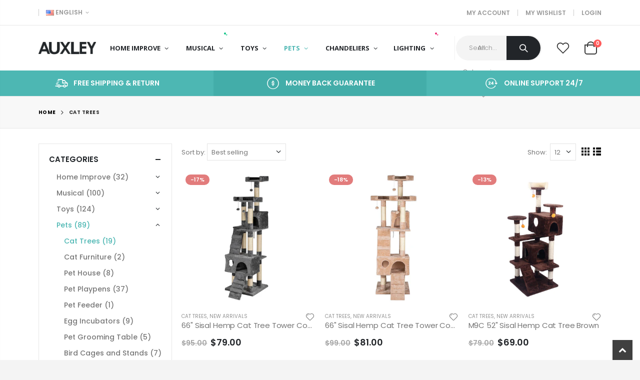

--- FILE ---
content_type: text/html; charset=utf-8
request_url: https://www.auxley.com/collections/cat-trees
body_size: 26441
content:
<!doctype html>
<!--[if IE 8]><html class="no-js lt-ie9" lang="en"> <![endif]-->
<!--[if IE 9 ]><html class="ie9 no-js" lang="en"> <![endif]-->
<!--[if (gt IE 9)|!(IE)]><!--> <html class="no-js" lang="en"> <!--<![endif]-->
<head>
  <!-- Basic page needs ================================================== -->
  <meta charset="utf-8">
  <meta http-equiv="Content-Type" content="text/html; charset=utf-8">
  <link rel="shortcut icon" href="//www.auxley.com/cdn/shop/t/5/assets/favicon.ico?v=90675982084794853291660018601" type="image/png" /><title>Cat Trees - auxley.com</title><!-- Helpers ================================================== --><!-- /snippets/social-meta-tags.liquid -->


  <meta property="og:type" content="website">
  <meta property="og:title" content="Cat Trees">
  


  <meta property="og:url" content="https://www.auxley.com/collections/cat-trees">
  <meta property="og:site_name" content="auxley.com">





<meta name="twitter:card" content="summary">

<link rel="canonical" href="https://www.auxley.com/collections/cat-trees" /><meta name="viewport" content="width=device-width, initial-scale=1, minimum-scale=1, maximum-scale=1" /><meta name="theme-color" content="" />
  <!-- CSS ==================================================+ -->
  <style data-shopify>
  :root {
    --theme-color: #4db7b3;    
    --basic-text-color: #777;
    --basic-color-link: #4db7b3; 
    --select-bg-image: url(//www.auxley.com/cdn/shop/t/5/assets/select-bg.svg?v=178378774968678360701660018609);

    --product-button-hover-color: #222529;
    --button-quickview-color: #222529;
    --product-title-color: #222529;
    --product-price-color: #222529;
    --screen-normal: (max-width: 991px);
    --screen-medium: (max-width: 767px);
    --screen-small: (max-width: 575px);
    --screen-x-small: (max-width: 484px); 
    --color-white: #fff;
    --color-black: #000;
    --color-old-price: #a7a7a7; 
    --hot-bg: #62b959;
    --product-sale-bg: #e27c7c;
    --product-sale-text: #fff;
    --font-weight-semilight: 200;
    --font-weight-light: 300;
    --font-weight-normal: 400;
    --font-weight-semibold: 600;
    --font-weight-bold: 700;
    --font-weight-extrabold: 800;  
    --price-slider-color: #333;
  }
  </style>
  <link href="//www.auxley.com/cdn/shop/t/5/assets/plugins.css?v=82001978027511613831660018608" rel="stylesheet" type="text/css" media="all" />
  <link href="//www.auxley.com/cdn/shop/t/5/assets/ultramegamenu.css?v=41092539707622741171660018610" rel="stylesheet" type="text/css" media="all" />
  <link href="//www.auxley.com/cdn/shop/t/5/assets/styles.css?v=133971512595555574261660018610" rel="stylesheet" type="text/css" media="all" />
<link href="//www.auxley.com/cdn/shop/t/5/assets/header-type18.css?v=153974167341160088491660018603" rel="stylesheet" type="text/css" media="all" /> <link href="//www.auxley.com/cdn/shop/t/5/assets/product-list.css?v=172962185027286241431660018609" rel="stylesheet" type="text/css" media="all" />
  <link href="//www.auxley.com/cdn/shop/t/5/assets/responsive.css?v=172664629932058687001660018609" rel="stylesheet" type="text/css" media="all" /> 
  <link href="//www.auxley.com/cdn/shop/t/5/assets/config.css?v=172725621647557570761660025015" rel="stylesheet" type="text/css" media="all" />
<!-- Header hook for plugins ================================================== -->
  <script>window.performance && window.performance.mark && window.performance.mark('shopify.content_for_header.start');</script><meta name="google-site-verification" content="71t0VGQQ8XAOtpnEnysYiWQ_kkMY3WyQTHES9iVXaq8">
<meta name="google-site-verification" content="sfhCUqfZ_gDbEHCfIGodpVpI6P7LOyKjR6AQBaIBqBc">
<meta id="shopify-digital-wallet" name="shopify-digital-wallet" content="/1560772660/digital_wallets/dialog">
<meta name="shopify-checkout-api-token" content="a1842385756022acfe050d229d57e625">
<meta id="in-context-paypal-metadata" data-shop-id="1560772660" data-venmo-supported="false" data-environment="production" data-locale="en_US" data-paypal-v4="true" data-currency="USD">
<link rel="alternate" type="application/atom+xml" title="Feed" href="/collections/cat-trees.atom" />
<link rel="next" href="/collections/cat-trees?page=2">
<link rel="alternate" type="application/json+oembed" href="https://www.auxley.com/collections/cat-trees.oembed">
<script async="async" src="/checkouts/internal/preloads.js?locale=en-US"></script>
<script id="shopify-features" type="application/json">{"accessToken":"a1842385756022acfe050d229d57e625","betas":["rich-media-storefront-analytics"],"domain":"www.auxley.com","predictiveSearch":true,"shopId":1560772660,"locale":"en"}</script>
<script>var Shopify = Shopify || {};
Shopify.shop = "auxley-furniture-store.myshopify.com";
Shopify.locale = "en";
Shopify.currency = {"active":"USD","rate":"1.0"};
Shopify.country = "US";
Shopify.theme = {"name":"Porto4.0.1","id":122747977806,"schema_name":"Porto","schema_version":"4.0.1","theme_store_id":null,"role":"main"};
Shopify.theme.handle = "null";
Shopify.theme.style = {"id":null,"handle":null};
Shopify.cdnHost = "www.auxley.com/cdn";
Shopify.routes = Shopify.routes || {};
Shopify.routes.root = "/";</script>
<script type="module">!function(o){(o.Shopify=o.Shopify||{}).modules=!0}(window);</script>
<script>!function(o){function n(){var o=[];function n(){o.push(Array.prototype.slice.apply(arguments))}return n.q=o,n}var t=o.Shopify=o.Shopify||{};t.loadFeatures=n(),t.autoloadFeatures=n()}(window);</script>
<script id="shop-js-analytics" type="application/json">{"pageType":"collection"}</script>
<script defer="defer" async type="module" src="//www.auxley.com/cdn/shopifycloud/shop-js/modules/v2/client.init-shop-cart-sync_DtuiiIyl.en.esm.js"></script>
<script defer="defer" async type="module" src="//www.auxley.com/cdn/shopifycloud/shop-js/modules/v2/chunk.common_CUHEfi5Q.esm.js"></script>
<script type="module">
  await import("//www.auxley.com/cdn/shopifycloud/shop-js/modules/v2/client.init-shop-cart-sync_DtuiiIyl.en.esm.js");
await import("//www.auxley.com/cdn/shopifycloud/shop-js/modules/v2/chunk.common_CUHEfi5Q.esm.js");

  window.Shopify.SignInWithShop?.initShopCartSync?.({"fedCMEnabled":true,"windoidEnabled":true});

</script>
<script>(function() {
  var isLoaded = false;
  function asyncLoad() {
    if (isLoaded) return;
    isLoaded = true;
    var urls = ["https:\/\/chimpstatic.com\/mcjs-connected\/js\/users\/cff1150a3c67fc26d0eeaa701\/bca6b18dee38fe4d1fd3247c8.js?shop=auxley-furniture-store.myshopify.com"];
    for (var i = 0; i < urls.length; i++) {
      var s = document.createElement('script');
      s.type = 'text/javascript';
      s.async = true;
      s.src = urls[i];
      var x = document.getElementsByTagName('script')[0];
      x.parentNode.insertBefore(s, x);
    }
  };
  if(window.attachEvent) {
    window.attachEvent('onload', asyncLoad);
  } else {
    window.addEventListener('load', asyncLoad, false);
  }
})();</script>
<script id="__st">var __st={"a":1560772660,"offset":-28800,"reqid":"cc4893f5-5915-4952-b8e9-429745dd28a1-1767214601","pageurl":"www.auxley.com\/collections\/cat-trees","u":"bddb541bb2e3","p":"collection","rtyp":"collection","rid":158824759374};</script>
<script>window.ShopifyPaypalV4VisibilityTracking = true;</script>
<script id="captcha-bootstrap">!function(){'use strict';const t='contact',e='account',n='new_comment',o=[[t,t],['blogs',n],['comments',n],[t,'customer']],c=[[e,'customer_login'],[e,'guest_login'],[e,'recover_customer_password'],[e,'create_customer']],r=t=>t.map((([t,e])=>`form[action*='/${t}']:not([data-nocaptcha='true']) input[name='form_type'][value='${e}']`)).join(','),a=t=>()=>t?[...document.querySelectorAll(t)].map((t=>t.form)):[];function s(){const t=[...o],e=r(t);return a(e)}const i='password',u='form_key',d=['recaptcha-v3-token','g-recaptcha-response','h-captcha-response',i],f=()=>{try{return window.sessionStorage}catch{return}},m='__shopify_v',_=t=>t.elements[u];function p(t,e,n=!1){try{const o=window.sessionStorage,c=JSON.parse(o.getItem(e)),{data:r}=function(t){const{data:e,action:n}=t;return t[m]||n?{data:e,action:n}:{data:t,action:n}}(c);for(const[e,n]of Object.entries(r))t.elements[e]&&(t.elements[e].value=n);n&&o.removeItem(e)}catch(o){console.error('form repopulation failed',{error:o})}}const l='form_type',E='cptcha';function T(t){t.dataset[E]=!0}const w=window,h=w.document,L='Shopify',v='ce_forms',y='captcha';let A=!1;((t,e)=>{const n=(g='f06e6c50-85a8-45c8-87d0-21a2b65856fe',I='https://cdn.shopify.com/shopifycloud/storefront-forms-hcaptcha/ce_storefront_forms_captcha_hcaptcha.v1.5.2.iife.js',D={infoText:'Protected by hCaptcha',privacyText:'Privacy',termsText:'Terms'},(t,e,n)=>{const o=w[L][v],c=o.bindForm;if(c)return c(t,g,e,D).then(n);var r;o.q.push([[t,g,e,D],n]),r=I,A||(h.body.append(Object.assign(h.createElement('script'),{id:'captcha-provider',async:!0,src:r})),A=!0)});var g,I,D;w[L]=w[L]||{},w[L][v]=w[L][v]||{},w[L][v].q=[],w[L][y]=w[L][y]||{},w[L][y].protect=function(t,e){n(t,void 0,e),T(t)},Object.freeze(w[L][y]),function(t,e,n,w,h,L){const[v,y,A,g]=function(t,e,n){const i=e?o:[],u=t?c:[],d=[...i,...u],f=r(d),m=r(i),_=r(d.filter((([t,e])=>n.includes(e))));return[a(f),a(m),a(_),s()]}(w,h,L),I=t=>{const e=t.target;return e instanceof HTMLFormElement?e:e&&e.form},D=t=>v().includes(t);t.addEventListener('submit',(t=>{const e=I(t);if(!e)return;const n=D(e)&&!e.dataset.hcaptchaBound&&!e.dataset.recaptchaBound,o=_(e),c=g().includes(e)&&(!o||!o.value);(n||c)&&t.preventDefault(),c&&!n&&(function(t){try{if(!f())return;!function(t){const e=f();if(!e)return;const n=_(t);if(!n)return;const o=n.value;o&&e.removeItem(o)}(t);const e=Array.from(Array(32),(()=>Math.random().toString(36)[2])).join('');!function(t,e){_(t)||t.append(Object.assign(document.createElement('input'),{type:'hidden',name:u})),t.elements[u].value=e}(t,e),function(t,e){const n=f();if(!n)return;const o=[...t.querySelectorAll(`input[type='${i}']`)].map((({name:t})=>t)),c=[...d,...o],r={};for(const[a,s]of new FormData(t).entries())c.includes(a)||(r[a]=s);n.setItem(e,JSON.stringify({[m]:1,action:t.action,data:r}))}(t,e)}catch(e){console.error('failed to persist form',e)}}(e),e.submit())}));const S=(t,e)=>{t&&!t.dataset[E]&&(n(t,e.some((e=>e===t))),T(t))};for(const o of['focusin','change'])t.addEventListener(o,(t=>{const e=I(t);D(e)&&S(e,y())}));const B=e.get('form_key'),M=e.get(l),P=B&&M;t.addEventListener('DOMContentLoaded',(()=>{const t=y();if(P)for(const e of t)e.elements[l].value===M&&p(e,B);[...new Set([...A(),...v().filter((t=>'true'===t.dataset.shopifyCaptcha))])].forEach((e=>S(e,t)))}))}(h,new URLSearchParams(w.location.search),n,t,e,['guest_login'])})(!0,!0)}();</script>
<script integrity="sha256-4kQ18oKyAcykRKYeNunJcIwy7WH5gtpwJnB7kiuLZ1E=" data-source-attribution="shopify.loadfeatures" defer="defer" src="//www.auxley.com/cdn/shopifycloud/storefront/assets/storefront/load_feature-a0a9edcb.js" crossorigin="anonymous"></script>
<script data-source-attribution="shopify.dynamic_checkout.dynamic.init">var Shopify=Shopify||{};Shopify.PaymentButton=Shopify.PaymentButton||{isStorefrontPortableWallets:!0,init:function(){window.Shopify.PaymentButton.init=function(){};var t=document.createElement("script");t.src="https://www.auxley.com/cdn/shopifycloud/portable-wallets/latest/portable-wallets.en.js",t.type="module",document.head.appendChild(t)}};
</script>
<script data-source-attribution="shopify.dynamic_checkout.buyer_consent">
  function portableWalletsHideBuyerConsent(e){var t=document.getElementById("shopify-buyer-consent"),n=document.getElementById("shopify-subscription-policy-button");t&&n&&(t.classList.add("hidden"),t.setAttribute("aria-hidden","true"),n.removeEventListener("click",e))}function portableWalletsShowBuyerConsent(e){var t=document.getElementById("shopify-buyer-consent"),n=document.getElementById("shopify-subscription-policy-button");t&&n&&(t.classList.remove("hidden"),t.removeAttribute("aria-hidden"),n.addEventListener("click",e))}window.Shopify?.PaymentButton&&(window.Shopify.PaymentButton.hideBuyerConsent=portableWalletsHideBuyerConsent,window.Shopify.PaymentButton.showBuyerConsent=portableWalletsShowBuyerConsent);
</script>
<script data-source-attribution="shopify.dynamic_checkout.cart.bootstrap">document.addEventListener("DOMContentLoaded",(function(){function t(){return document.querySelector("shopify-accelerated-checkout-cart, shopify-accelerated-checkout")}if(t())Shopify.PaymentButton.init();else{new MutationObserver((function(e,n){t()&&(Shopify.PaymentButton.init(),n.disconnect())})).observe(document.body,{childList:!0,subtree:!0})}}));
</script>
<link id="shopify-accelerated-checkout-styles" rel="stylesheet" media="screen" href="https://www.auxley.com/cdn/shopifycloud/portable-wallets/latest/accelerated-checkout-backwards-compat.css" crossorigin="anonymous">
<style id="shopify-accelerated-checkout-cart">
        #shopify-buyer-consent {
  margin-top: 1em;
  display: inline-block;
  width: 100%;
}

#shopify-buyer-consent.hidden {
  display: none;
}

#shopify-subscription-policy-button {
  background: none;
  border: none;
  padding: 0;
  text-decoration: underline;
  font-size: inherit;
  cursor: pointer;
}

#shopify-subscription-policy-button::before {
  box-shadow: none;
}

      </style>

<script>window.performance && window.performance.mark && window.performance.mark('shopify.content_for_header.end');</script>
<!-- /snippets/oldIE-js.liquid -->


<!--[if lt IE 9]>
<script src="//cdnjs.cloudflare.com/ajax/libs/html5shiv/3.7.2/html5shiv.min.js" type="text/javascript"></script>
<script src="//www.auxley.com/cdn/shop/t/5/assets/respond.min.js?v=52248677837542619231660018609" type="text/javascript"></script>
<link href="//www.auxley.com/cdn/shop/t/5/assets/respond-proxy.html" id="respond-proxy" rel="respond-proxy" />
<link href="//www.auxley.com/search?q=f992154acfe6402d4b5f5d722de23eb9" id="respond-redirect" rel="respond-redirect" />
<script src="//www.auxley.com/search?q=f992154acfe6402d4b5f5d722de23eb9" type="text/javascript"></script>
<![endif]-->

<script src="//www.auxley.com/cdn/shop/t/5/assets/vendor.js?v=101386163515925355001660018610" type="text/javascript"></script>
<script src="//www.auxley.com/cdn/shop/t/5/assets/shopify_common.js?v=125118704292315412681660018610" async></script>
  <script src="//www.auxley.com/cdn/shop/t/5/assets/jquery.history.min.js?v=97881352713305193381660018606" async></script><!-- Import custom fonts ====================================================== --><link href="//fonts.googleapis.com/css?family=Poppins:200italic,300italic,400italic,600italic,700italic,800italic,700,200,300,600,800,400&amp;subset=cyrillic-ext,greek-ext,latin,latin-ext,cyrillic,greek,vietnamese" rel='stylesheet' type='text/css'><link href="//fonts.googleapis.com/css?family=Poppins:200italic,300italic,400italic,600italic,700italic,800italic,700,200,300,600,800,400&amp;subset=cyrillic-ext,greek-ext,latin,latin-ext,cyrillic,greek,vietnamese" rel='stylesheet' type='text/css'><script type="text/javascript"> 
    var asset_url = '//www.auxley.com/cdn/shop/t/5/assets//?181';
    var routes_url = '/';
    var money_format = '<span class="money">${{amount}}</span>'; 
  </script>  
  <style>
    body { 
    line-height: 25px;
    letter-spacing: 0;
    background-color: #f4f4f4;
}   
.container {
    max-width: 88%;
    padding-left: 0!important;
    padding-right: 0!important;
} 
h1, h2, h3, h4, h5, h6 {
    color: #212529;
}
.icon-cart::before { 
    content: '\e8ba';
}
.main-section-header .top-links-container { 
    border-bottom: 1px solid #e7e7e7; 
min-height: 49px;
}
.top-links-area .links li {
    font-size: 12px; 
    line-height: 13px;
    font-weight: 600;
}
.header-container.type18.sticky-header .top-links-container {
display: none;
}
.main-section-header .currency-wrapper a, .main-section-header .language-wrapper a, .main-section-header .compare-link a {
font-size: 12px;
}
.header-container.type18.sticky-header { 
display: flex;
min-height:70px;
}
.header-container.type18.sticky-header .header .site-logo img {
    max-width: 115px !important;
}
.header-container.type18 .header {
max-width: 88%;
min-height: 90px;
padding-top: 10.5px;
padding-bottom: 10.5px;
}
.header-container.type18 .main-nav .container { 
    max-width: 100%;
}
.header-container.type18 .search-area {
max-width: 550px;
margin-right: 0;
}
.header-container.type18 .header-right .separator,.header-container.type18 .separator {
display: none;
}
.top-links-area .top-links-icon {line-height: 1;}
.header-container.type18 .search-area .searchform input[type=text],.header-container.type18 .search-area .search-by-category .input-dropdown-inner {
font-style: normal;
}
.searchform .searchsubmit {
width: 68px;
background-color:#222529;
color:#fff !important;
border-radius: 0 40px 40px 0;
}
.search-by-category {right: 68px;}
.search-by-category .input-dropdown-inner { 
    border-left: 1px solid rgba(129,129,129,0.1);
    border-right: 1px solid rgba(129,129,129,0.1); 
}
.slideshow-section .slideshow {
    border-bottom: solid 1px #e7e7e7;
}
.main-section-header .currency-wrapper a { 
    padding-left: 0;
} 
.main-navigation .top-navigation .menu-wrap-sub {max-width:1200px;}
.products .product-col .product-loop-title, .product-col.product-default h3 {
    font-family: 'Open Sans';
    color: #777;
} 
.owl-carousel .owl-item img {
    padding: 0 !important;
}
.btn {
    font-weight: 600;
    text-transform: uppercase;
    letter-spacing: .15em;
    padding: 1.125em 2.1em;
    max-width: 100%;
    line-height: 1.3333;
    font-family: Poppins;
    border-radius: 0 !important;
}
.btn-borders {
    border-width: 1px;
    background: none;
}
.btn-default.btn {
    border-color: rgba(0,0,0,.09);
    border-bottom-color: rgba(0,0,0,.2);
    border-radius: 2em!important;
} 
.btn-default.btn:hover {
    background-color: #f2f2f2;
    border-color: rgba(0,0,0,.06);
color:#333;
} 
.btn-md {
    font-size: 12px;
    font-weight: 600;
}
.btn-xl {
    font-size: 16px;
    padding: 12.8px 32px;
} 
html .btn-dark {
    color: #fff;
    background-color: #222529;
    border-color: #222529 #222529 #0b0c0e;
}
html .btn-light {
    color: #777;
    background-color: #fff;
    border-color: #fff #fff #e6e6e6; 
}
html .btn-light {
    color: #222529;
}
.section-title {
    font-size: 16px;  
    letter-spacing: .15em;
}
#mini-cart .buttons a, .quantity .qty, .single_add_to_cart_button, .products .product-col .add_to_cart_button, .products .product-col .add_to_cart_read_more, .products .product-col .quickview {
    font-family: Poppins;
}
.products .product-col .add_to_cart_button {
    font-weight: 600;
    font-size: 12px;
}
.product-type-simple .add-links .add_to_cart_button:before, .product-type-simple .add-links .add_to_cart_read_more:before {
    font-family: "Porto";
    content: "\e8ba";
    font-size: 15px;
    font-weight: 600;
    top: 0;
    margin-right: 5px;
}
.sidebar-style-2 .block .block-title {
    font-size: 12px;
    color: #000;
    font-weight: 700;
    letter-spacing: .05em;
    border-bottom: 1px solid #dfdfdf;
    font-family: inherit;
}
.sidebar-style-2 .block-content ul li a {
    font-size: 12px;
    line-height: 1.8;
    color: #777;
   font-weight:400;
}
.sidebar .block .layer-filter,.sidebar-cate-toogle .sidebar-content>ul,.sidebar .block .layer-filter.size,.sidebar .block.bestseller .block-content,.sidebar-style-2 .html-sidebar h5,.sidebar-style-2 .html-sidebar p {
padding-left: 15px;
}
.narrow-by-list dd ol.swatch-list li .item,.narrow-by-list dd.size .swatch-list .item span.name {color:#777;}
.main-container .main-breadcrumbs { 
    color: #333;
text-transform: uppercase;
font-weight: 700;
border-top: 1px solid #dfdfdf;
    border-bottom: 1px solid #dfdfdf;
    margin-bottom: 30px !important;
padding: 22px 0;
}
.main-container .main-breadcrumbs {
    font-family: Poppins,sans-serif; 
    text-transform: uppercase;
    font-weight: 700;
    border-top: 1px solid #e7e7e7;
    border-bottom: 1px solid #e7e7e7;
    margin-bottom: 30px !important;
    padding: 22px 0;
font-size: 10px;
background-color:#f8f8f8; 
    letter-spacing: .05em;
}
.main-container .breadcrumbs ul li a {font-weight:700;}
.main-container .breadcrumbs ul li.home a {
    width: auto;
    text-indent: inherit;
}
.main-container .breadcrumbs ul li.home a::after {
display: none;
}
.main-container .breadcrumbs ul li .breadcrumbs-split {font-size: 14px;}
.sidebar-style-2 .block-title span {
    font-family: inherit;
}  
.sidebar-style-2 .block-title,.sidebar-style-2 .html-sidebar h2 {
font-size: 12px;
    font-weight: 600;
    color: #000;
    letter-spacing: .05em;
    font-family: inherit;
border-width:1px;
border-color:#e7e7e7;
}
.products-grid .item-area .price,.sidebar-style-2 .price-box span {
font-family: inherit;
font-size:13.8px;
color:#465157;
}
.sidebar-style-2 .category-products {
margin-top:-10px;
}
.sidebar-content .product-name { 
    font-size: 13px;
    letter-spacing: .005em;
}
.toolbar-bottom {margin-top:20px;}
.footer-wrapper .footer-middle {
    padding: 0 0;
    font-size: 13px;
    position: relative;
} 
.footer-wrapper .newsletter-footer span.new-button {
    max-width: 100%;
}
.product-view .nav .nav-link { 
    font: 700 13px / 1 'Poppins', sans-serif;
    letter-spacing: .1px; 
}
.footer-middle .info-footer .custom-footer-content ul.footer-list li {
    position: relative;
    padding: 0;
    line-height: 26px;
    display: block;
}
.footer-middle .info-footer .custom-footer-content ul.footer-list li i {display: none;} 
.footer-middle p {
line-height: 24px;
}
.footer-wrapper .footer-bottom .container {
position:relative;
padding-top:22px;
}
.footer-wrapper .footer-bottom {
    padding: 0 0 18px;
}
.footer-wrapper .footer-bottom .container:after {
content: '';
position:absolute; 
left: 0;
right: 0;
top: 0;
height: 1px;
background: #32363c;
}
.footer-wrapper .footer-bottom .container::before {display: none;}
.footer-wrapper .footer-bottom address { 
    margin: 0;
    color:#999;
}
.footer-wrapper .footer-middle .info-footer .footer-block-title h3 span {font-size: 15px;
font-weight: 600;
text-transform: initial;
}
.footer-list.row {
    margin-left: -10px;
    margin-right: -10px;
}
.contact-info li:not(:last-child) {
    margin-bottom: 10px!important;
} 
.footer-middle .container {
position: relative;
}
.footer-middle .level0.container {
padding-bottom: 15px;
padding-top:58px;
} 
.footer-wrapper .footer-middle input,.disable_radius .footer-wrapper .footer-middle input { 
    background-color: #f4f4f4; 
    border-radius: 30px 0 0 30px !important;
width: calc(100% - 120px);
}
.footer-wrapper .footer-middle button,.disable_radius .footer-wrapper .footer-middle button { 
    border-radius: 0 30px 30px 0 !important;
background-color: #ea6253;
}
.footer-wrapper .footer-middle .info-footer .footer-block-title h3 span {

}
.footer-wrapper .share-links a {
    width: 30px;
    height: 30px; 
    font-size: 14px;
    border-radius: 20px !important; 
    box-shadow: none;
    margin: 2px;
margin-left: 2em;
}
.footer-wrapper .share-links a:not(:hover) {
    color: #fff; 
    background-color:transparent;
}
.footer-wrapper .footer-bottom address {
font-size:13px;
float: none;
margin: 0 auto;
}
.footer-wrapper #back-top a .sticker-wrapper .sticker {
color:#fff;
}
    @media (min-width: 992px) and (max-width:1190px) {
.header-container.type18 .top-navigation li.level0 a.level-top {
    padding-left: 7px !important;
    padding-right: 7px !important;
}
.header-container.type18 .top-navigation li.level0 a.level-top:after {
    right: -3px;
}
}
@media (min-width: 992px) and (max-width:1140px) {
.search-by-category { 
    display: none;
}
} 
@media (min-width: 1280px) {
.fullwidth-row {
    width: 100vw;
    margin-left: calc(584px - 50vw);
}
} 
@media (min-width: 1440px) {
.fullwidth-row {
    width: calc(100vw - 30px);
    margin-left: calc(702px - 50vw);
}
} 
@media (max-width: 991px){
.header-container.type18 .search-area .searchform input[type=text] {
    height: 40px;
}
.header-container.type18 .search-area .search-by-category .input-dropdown-inner {
    height: 40px;
    line-height: 40px;
}
.header-container.type18 .search-area.show-icon-tablet .search-extended {
width:340px;
}
}
@media(max-width: 767px){
.site-logo img {
    max-width: 88px !important;
}
.sticky-product .sticky-detail{
width: 70%;
}
}
  </style>
<link href="https://monorail-edge.shopifysvc.com" rel="dns-prefetch">
<script>(function(){if ("sendBeacon" in navigator && "performance" in window) {try {var session_token_from_headers = performance.getEntriesByType('navigation')[0].serverTiming.find(x => x.name == '_s').description;} catch {var session_token_from_headers = undefined;}var session_cookie_matches = document.cookie.match(/_shopify_s=([^;]*)/);var session_token_from_cookie = session_cookie_matches && session_cookie_matches.length === 2 ? session_cookie_matches[1] : "";var session_token = session_token_from_headers || session_token_from_cookie || "";function handle_abandonment_event(e) {var entries = performance.getEntries().filter(function(entry) {return /monorail-edge.shopifysvc.com/.test(entry.name);});if (!window.abandonment_tracked && entries.length === 0) {window.abandonment_tracked = true;var currentMs = Date.now();var navigation_start = performance.timing.navigationStart;var payload = {shop_id: 1560772660,url: window.location.href,navigation_start,duration: currentMs - navigation_start,session_token,page_type: "collection"};window.navigator.sendBeacon("https://monorail-edge.shopifysvc.com/v1/produce", JSON.stringify({schema_id: "online_store_buyer_site_abandonment/1.1",payload: payload,metadata: {event_created_at_ms: currentMs,event_sent_at_ms: currentMs}}));}}window.addEventListener('pagehide', handle_abandonment_event);}}());</script>
<script id="web-pixels-manager-setup">(function e(e,d,r,n,o){if(void 0===o&&(o={}),!Boolean(null===(a=null===(i=window.Shopify)||void 0===i?void 0:i.analytics)||void 0===a?void 0:a.replayQueue)){var i,a;window.Shopify=window.Shopify||{};var t=window.Shopify;t.analytics=t.analytics||{};var s=t.analytics;s.replayQueue=[],s.publish=function(e,d,r){return s.replayQueue.push([e,d,r]),!0};try{self.performance.mark("wpm:start")}catch(e){}var l=function(){var e={modern:/Edge?\/(1{2}[4-9]|1[2-9]\d|[2-9]\d{2}|\d{4,})\.\d+(\.\d+|)|Firefox\/(1{2}[4-9]|1[2-9]\d|[2-9]\d{2}|\d{4,})\.\d+(\.\d+|)|Chrom(ium|e)\/(9{2}|\d{3,})\.\d+(\.\d+|)|(Maci|X1{2}).+ Version\/(15\.\d+|(1[6-9]|[2-9]\d|\d{3,})\.\d+)([,.]\d+|)( \(\w+\)|)( Mobile\/\w+|) Safari\/|Chrome.+OPR\/(9{2}|\d{3,})\.\d+\.\d+|(CPU[ +]OS|iPhone[ +]OS|CPU[ +]iPhone|CPU IPhone OS|CPU iPad OS)[ +]+(15[._]\d+|(1[6-9]|[2-9]\d|\d{3,})[._]\d+)([._]\d+|)|Android:?[ /-](13[3-9]|1[4-9]\d|[2-9]\d{2}|\d{4,})(\.\d+|)(\.\d+|)|Android.+Firefox\/(13[5-9]|1[4-9]\d|[2-9]\d{2}|\d{4,})\.\d+(\.\d+|)|Android.+Chrom(ium|e)\/(13[3-9]|1[4-9]\d|[2-9]\d{2}|\d{4,})\.\d+(\.\d+|)|SamsungBrowser\/([2-9]\d|\d{3,})\.\d+/,legacy:/Edge?\/(1[6-9]|[2-9]\d|\d{3,})\.\d+(\.\d+|)|Firefox\/(5[4-9]|[6-9]\d|\d{3,})\.\d+(\.\d+|)|Chrom(ium|e)\/(5[1-9]|[6-9]\d|\d{3,})\.\d+(\.\d+|)([\d.]+$|.*Safari\/(?![\d.]+ Edge\/[\d.]+$))|(Maci|X1{2}).+ Version\/(10\.\d+|(1[1-9]|[2-9]\d|\d{3,})\.\d+)([,.]\d+|)( \(\w+\)|)( Mobile\/\w+|) Safari\/|Chrome.+OPR\/(3[89]|[4-9]\d|\d{3,})\.\d+\.\d+|(CPU[ +]OS|iPhone[ +]OS|CPU[ +]iPhone|CPU IPhone OS|CPU iPad OS)[ +]+(10[._]\d+|(1[1-9]|[2-9]\d|\d{3,})[._]\d+)([._]\d+|)|Android:?[ /-](13[3-9]|1[4-9]\d|[2-9]\d{2}|\d{4,})(\.\d+|)(\.\d+|)|Mobile Safari.+OPR\/([89]\d|\d{3,})\.\d+\.\d+|Android.+Firefox\/(13[5-9]|1[4-9]\d|[2-9]\d{2}|\d{4,})\.\d+(\.\d+|)|Android.+Chrom(ium|e)\/(13[3-9]|1[4-9]\d|[2-9]\d{2}|\d{4,})\.\d+(\.\d+|)|Android.+(UC? ?Browser|UCWEB|U3)[ /]?(15\.([5-9]|\d{2,})|(1[6-9]|[2-9]\d|\d{3,})\.\d+)\.\d+|SamsungBrowser\/(5\.\d+|([6-9]|\d{2,})\.\d+)|Android.+MQ{2}Browser\/(14(\.(9|\d{2,})|)|(1[5-9]|[2-9]\d|\d{3,})(\.\d+|))(\.\d+|)|K[Aa][Ii]OS\/(3\.\d+|([4-9]|\d{2,})\.\d+)(\.\d+|)/},d=e.modern,r=e.legacy,n=navigator.userAgent;return n.match(d)?"modern":n.match(r)?"legacy":"unknown"}(),u="modern"===l?"modern":"legacy",c=(null!=n?n:{modern:"",legacy:""})[u],f=function(e){return[e.baseUrl,"/wpm","/b",e.hashVersion,"modern"===e.buildTarget?"m":"l",".js"].join("")}({baseUrl:d,hashVersion:r,buildTarget:u}),m=function(e){var d=e.version,r=e.bundleTarget,n=e.surface,o=e.pageUrl,i=e.monorailEndpoint;return{emit:function(e){var a=e.status,t=e.errorMsg,s=(new Date).getTime(),l=JSON.stringify({metadata:{event_sent_at_ms:s},events:[{schema_id:"web_pixels_manager_load/3.1",payload:{version:d,bundle_target:r,page_url:o,status:a,surface:n,error_msg:t},metadata:{event_created_at_ms:s}}]});if(!i)return console&&console.warn&&console.warn("[Web Pixels Manager] No Monorail endpoint provided, skipping logging."),!1;try{return self.navigator.sendBeacon.bind(self.navigator)(i,l)}catch(e){}var u=new XMLHttpRequest;try{return u.open("POST",i,!0),u.setRequestHeader("Content-Type","text/plain"),u.send(l),!0}catch(e){return console&&console.warn&&console.warn("[Web Pixels Manager] Got an unhandled error while logging to Monorail."),!1}}}}({version:r,bundleTarget:l,surface:e.surface,pageUrl:self.location.href,monorailEndpoint:e.monorailEndpoint});try{o.browserTarget=l,function(e){var d=e.src,r=e.async,n=void 0===r||r,o=e.onload,i=e.onerror,a=e.sri,t=e.scriptDataAttributes,s=void 0===t?{}:t,l=document.createElement("script"),u=document.querySelector("head"),c=document.querySelector("body");if(l.async=n,l.src=d,a&&(l.integrity=a,l.crossOrigin="anonymous"),s)for(var f in s)if(Object.prototype.hasOwnProperty.call(s,f))try{l.dataset[f]=s[f]}catch(e){}if(o&&l.addEventListener("load",o),i&&l.addEventListener("error",i),u)u.appendChild(l);else{if(!c)throw new Error("Did not find a head or body element to append the script");c.appendChild(l)}}({src:f,async:!0,onload:function(){if(!function(){var e,d;return Boolean(null===(d=null===(e=window.Shopify)||void 0===e?void 0:e.analytics)||void 0===d?void 0:d.initialized)}()){var d=window.webPixelsManager.init(e)||void 0;if(d){var r=window.Shopify.analytics;r.replayQueue.forEach((function(e){var r=e[0],n=e[1],o=e[2];d.publishCustomEvent(r,n,o)})),r.replayQueue=[],r.publish=d.publishCustomEvent,r.visitor=d.visitor,r.initialized=!0}}},onerror:function(){return m.emit({status:"failed",errorMsg:"".concat(f," has failed to load")})},sri:function(e){var d=/^sha384-[A-Za-z0-9+/=]+$/;return"string"==typeof e&&d.test(e)}(c)?c:"",scriptDataAttributes:o}),m.emit({status:"loading"})}catch(e){m.emit({status:"failed",errorMsg:(null==e?void 0:e.message)||"Unknown error"})}}})({shopId: 1560772660,storefrontBaseUrl: "https://www.auxley.com",extensionsBaseUrl: "https://extensions.shopifycdn.com/cdn/shopifycloud/web-pixels-manager",monorailEndpoint: "https://monorail-edge.shopifysvc.com/unstable/produce_batch",surface: "storefront-renderer",enabledBetaFlags: ["2dca8a86","a0d5f9d2"],webPixelsConfigList: [{"id":"427720782","configuration":"{\"config\":\"{\\\"pixel_id\\\":\\\"GT-NFJ9KM4\\\",\\\"target_country\\\":\\\"US\\\",\\\"gtag_events\\\":[{\\\"type\\\":\\\"purchase\\\",\\\"action_label\\\":\\\"MC-4D4VVH0CWK\\\"},{\\\"type\\\":\\\"page_view\\\",\\\"action_label\\\":\\\"MC-4D4VVH0CWK\\\"},{\\\"type\\\":\\\"view_item\\\",\\\"action_label\\\":\\\"MC-4D4VVH0CWK\\\"}],\\\"enable_monitoring_mode\\\":false}\"}","eventPayloadVersion":"v1","runtimeContext":"OPEN","scriptVersion":"b2a88bafab3e21179ed38636efcd8a93","type":"APP","apiClientId":1780363,"privacyPurposes":[],"dataSharingAdjustments":{"protectedCustomerApprovalScopes":["read_customer_address","read_customer_email","read_customer_name","read_customer_personal_data","read_customer_phone"]}},{"id":"67928142","eventPayloadVersion":"v1","runtimeContext":"LAX","scriptVersion":"1","type":"CUSTOM","privacyPurposes":["ANALYTICS"],"name":"Google Analytics tag (migrated)"},{"id":"shopify-app-pixel","configuration":"{}","eventPayloadVersion":"v1","runtimeContext":"STRICT","scriptVersion":"0450","apiClientId":"shopify-pixel","type":"APP","privacyPurposes":["ANALYTICS","MARKETING"]},{"id":"shopify-custom-pixel","eventPayloadVersion":"v1","runtimeContext":"LAX","scriptVersion":"0450","apiClientId":"shopify-pixel","type":"CUSTOM","privacyPurposes":["ANALYTICS","MARKETING"]}],isMerchantRequest: false,initData: {"shop":{"name":"auxley.com","paymentSettings":{"currencyCode":"USD"},"myshopifyDomain":"auxley-furniture-store.myshopify.com","countryCode":"CN","storefrontUrl":"https:\/\/www.auxley.com"},"customer":null,"cart":null,"checkout":null,"productVariants":[],"purchasingCompany":null},},"https://www.auxley.com/cdn","da62cc92w68dfea28pcf9825a4m392e00d0",{"modern":"","legacy":""},{"shopId":"1560772660","storefrontBaseUrl":"https:\/\/www.auxley.com","extensionBaseUrl":"https:\/\/extensions.shopifycdn.com\/cdn\/shopifycloud\/web-pixels-manager","surface":"storefront-renderer","enabledBetaFlags":"[\"2dca8a86\", \"a0d5f9d2\"]","isMerchantRequest":"false","hashVersion":"da62cc92w68dfea28pcf9825a4m392e00d0","publish":"custom","events":"[[\"page_viewed\",{}],[\"collection_viewed\",{\"collection\":{\"id\":\"158824759374\",\"title\":\"Cat Trees\",\"productVariants\":[{\"price\":{\"amount\":79.0,\"currencyCode\":\"USD\"},\"product\":{\"title\":\"66\\\" Sisal Hemp Cat Tree Tower Condo Furniture Scratch Post Pet House Play Kitten with Cozy Perches Grey\",\"vendor\":\"Auxley\",\"id\":\"4463652765774\",\"untranslatedTitle\":\"66\\\" Sisal Hemp Cat Tree Tower Condo Furniture Scratch Post Pet House Play Kitten with Cozy Perches Grey\",\"url\":\"\/products\/66-sisal-hemp-cat-tree-tower-condo-furniture-scratch-post-pet-house-play-kitten-with-cozy-perches-grey-08676939\",\"type\":\"Cat Trees\"},\"id\":\"31562868916302\",\"image\":{\"src\":\"\/\/www.auxley.com\/cdn\/shop\/products\/1bc61aa5-74a8-405b-933b-15326ddb3a17.jpg?v=1576739202\"},\"sku\":\"GT-08676939\",\"title\":\"Default Title\",\"untranslatedTitle\":\"Default Title\"},{\"price\":{\"amount\":81.0,\"currencyCode\":\"USD\"},\"product\":{\"title\":\"66\\\" Sisal Hemp Cat Tree Tower Condo Furniture Scratch Post Pet House Play Kitten with Cozy Perches Beige\",\"vendor\":\"Auxley\",\"id\":\"4463652569166\",\"untranslatedTitle\":\"66\\\" Sisal Hemp Cat Tree Tower Condo Furniture Scratch Post Pet House Play Kitten with Cozy Perches Beige\",\"url\":\"\/products\/66-sisal-hemp-cat-tree-tower-condo-furniture-scratch-post-pet-house-play-kitten-with-cozy-perches-beige-74081376\",\"type\":\"Cat Trees\"},\"id\":\"31562868686926\",\"image\":{\"src\":\"\/\/www.auxley.com\/cdn\/shop\/products\/4b4b8b63-e234-473e-9984-d1aff2d48473.jpg?v=1576738466\"},\"sku\":\"GT-74081376\",\"title\":\"Default Title\",\"untranslatedTitle\":\"Default Title\"},{\"price\":{\"amount\":69.0,\"currencyCode\":\"USD\"},\"product\":{\"title\":\"M9C 52\\\" Sisal Hemp Cat Tree Brown\",\"vendor\":\"Auxley\",\"id\":\"4463652438094\",\"untranslatedTitle\":\"M9C 52\\\" Sisal Hemp Cat Tree Brown\",\"url\":\"\/products\/m9c-52-sisal-hemp-cat-tree-brown-65625234\",\"type\":\"Cat Trees\"},\"id\":\"31562868555854\",\"image\":{\"src\":\"\/\/www.auxley.com\/cdn\/shop\/products\/65746d7a-f5e9-4053-a0e1-b501805c1cf0.jpg?v=1576738085\"},\"sku\":\"GT-65625234\",\"title\":\"Default Title\",\"untranslatedTitle\":\"Default Title\"},{\"price\":{\"amount\":35.0,\"currencyCode\":\"USD\"},\"product\":{\"title\":\"M32 32\\\" Stable Cute Sisal Cat Climb Holder Cat Tower Leopard Print\",\"vendor\":\"Auxley\",\"id\":\"4463651815502\",\"untranslatedTitle\":\"M32 32\\\" Stable Cute Sisal Cat Climb Holder Cat Tower Leopard Print\",\"url\":\"\/products\/m32-32-stable-cute-sisal-cat-climb-holder-cat-tower-leopard-print-16022988\",\"type\":\"Cat Trees\"},\"id\":\"31562867867726\",\"image\":{\"src\":\"\/\/www.auxley.com\/cdn\/shop\/products\/8692a55b-6b67-4c03-89b1-1d10dd09667d.jpg?v=1576736717\"},\"sku\":\"GT-16022988\",\"title\":\"Default Title\",\"untranslatedTitle\":\"Default Title\"},{\"price\":{\"amount\":32.0,\"currencyCode\":\"USD\"},\"product\":{\"title\":\"M51 28\\\" Stable Cute Sisal Cat Climb Holder Cat Tower Lamb Green\",\"vendor\":\"Auxley\",\"id\":\"4463651717198\",\"untranslatedTitle\":\"M51 28\\\" Stable Cute Sisal Cat Climb Holder Cat Tower Lamb Green\",\"url\":\"\/products\/m51-28-stable-cute-sisal-cat-climb-holder-cat-tower-lamb-green-99886494\",\"type\":\"Cat Trees\"},\"id\":\"31562867769422\",\"image\":{\"src\":\"\/\/www.auxley.com\/cdn\/shop\/products\/89cb59c3-b5d0-4726-9c34-54b9dfb8db28.jpg?v=1576736412\"},\"sku\":\"GT-99886494\",\"title\":\"Default Title\",\"untranslatedTitle\":\"Default Title\"},{\"price\":{\"amount\":34.0,\"currencyCode\":\"USD\"},\"product\":{\"title\":\"36\\\" Stable Cute Sisal Cat Climb Holder Cat Tower Beige\",\"vendor\":\"Auxley\",\"id\":\"4463651618894\",\"untranslatedTitle\":\"36\\\" Stable Cute Sisal Cat Climb Holder Cat Tower Beige\",\"url\":\"\/products\/36-stable-cute-sisal-cat-climb-holder-cat-tower-beige-40018093\",\"type\":\"Cat Trees\"},\"id\":\"31562867671118\",\"image\":{\"src\":\"\/\/www.auxley.com\/cdn\/shop\/products\/62d6deb8-a7e6-4974-9730-2c688a15daf4.jpg?v=1576736207\"},\"sku\":\"GT-40018093\",\"title\":\"Default Title\",\"untranslatedTitle\":\"Default Title\"},{\"price\":{\"amount\":44.0,\"currencyCode\":\"USD\"},\"product\":{\"title\":\"M22 39\\\" Stable Cute Sisal Cat Climb Holder Cat Tower Coffee\",\"vendor\":\"Auxley\",\"id\":\"4463651323982\",\"untranslatedTitle\":\"M22 39\\\" Stable Cute Sisal Cat Climb Holder Cat Tower Coffee\",\"url\":\"\/products\/m22-39-stable-cute-sisal-cat-climb-holder-cat-tower-coffee-25408737\",\"type\":\"Cat Trees\"},\"id\":\"31562867376206\",\"image\":{\"src\":\"\/\/www.auxley.com\/cdn\/shop\/products\/e4d73a64-7136-4eff-90da-77e36b564fb6.jpg?v=1576734513\"},\"sku\":\"GT-25408737\",\"title\":\"Default Title\",\"untranslatedTitle\":\"Default Title\"},{\"price\":{\"amount\":32.0,\"currencyCode\":\"USD\"},\"product\":{\"title\":\"M51 28\\\" Stable Cute Sisal Cat Climb Holder Cat Tower Lamb Blue\",\"vendor\":\"Auxley\",\"id\":\"4463650930766\",\"untranslatedTitle\":\"M51 28\\\" Stable Cute Sisal Cat Climb Holder Cat Tower Lamb Blue\",\"url\":\"\/products\/m51-28-stable-cute-sisal-cat-climb-holder-cat-tower-lamb-blue-36678325\",\"type\":\"Cat Trees\"},\"id\":\"31562866950222\",\"image\":{\"src\":\"\/\/www.auxley.com\/cdn\/shop\/products\/88c279f8-2753-4556-be82-d1b213146c67.jpg?v=1576733088\"},\"sku\":\"GT-36678325\",\"title\":\"Default Title\",\"untranslatedTitle\":\"Default Title\"},{\"price\":{\"amount\":71.0,\"currencyCode\":\"USD\"},\"product\":{\"title\":\"M9B 66\\\" Sisal Hemp Cat Tree Brown\",\"vendor\":\"Auxley\",\"id\":\"4463650832462\",\"untranslatedTitle\":\"M9B 66\\\" Sisal Hemp Cat Tree Brown\",\"url\":\"\/products\/m9b-66-sisal-hemp-cat-tree-brown-98569026\",\"type\":\"Cat Trees\"},\"id\":\"31562866819150\",\"image\":{\"src\":\"\/\/www.auxley.com\/cdn\/shop\/products\/f89ce5f4-a98f-4db7-96f8-cc0b822469ea.jpg?v=1576729352\"},\"sku\":\"GT-98569026\",\"title\":\"Default Title\",\"untranslatedTitle\":\"Default Title\"},{\"price\":{\"amount\":42.0,\"currencyCode\":\"USD\"},\"product\":{\"title\":\"M46 32\\\" Stable Cute Sisal Cat Climb Holder Cat Tower Lamb Blue\",\"vendor\":\"Auxley\",\"id\":\"4463650635854\",\"untranslatedTitle\":\"M46 32\\\" Stable Cute Sisal Cat Climb Holder Cat Tower Lamb Blue\",\"url\":\"\/products\/m46-32-stable-cute-sisal-cat-climb-holder-cat-tower-lamb-blue-36437249\",\"type\":\"Cat Trees\"},\"id\":\"31562866622542\",\"image\":{\"src\":\"\/\/www.auxley.com\/cdn\/shop\/products\/d290adb1-df28-4878-8fe7-15a4279444c4.jpg?v=1576728836\"},\"sku\":\"GT-36437249\",\"title\":\"Default Title\",\"untranslatedTitle\":\"Default Title\"},{\"price\":{\"amount\":32.0,\"currencyCode\":\"USD\"},\"product\":{\"title\":\"M51 28\\\" Stable Cute Sisal Cat Climb Holder Cat Tower Lamb Pink\",\"vendor\":\"Auxley\",\"id\":\"4463650603086\",\"untranslatedTitle\":\"M51 28\\\" Stable Cute Sisal Cat Climb Holder Cat Tower Lamb Pink\",\"url\":\"\/products\/m51-28-stable-cute-sisal-cat-climb-holder-cat-tower-lamb-pink-13992828\",\"type\":\"Cat Trees\"},\"id\":\"31562866589774\",\"image\":{\"src\":\"\/\/www.auxley.com\/cdn\/shop\/products\/ed499754-9011-4f08-92fb-6b58902a7070.jpg?v=1576728699\"},\"sku\":\"GT-13992828\",\"title\":\"Default Title\",\"untranslatedTitle\":\"Default Title\"},{\"price\":{\"amount\":27.0,\"currencyCode\":\"USD\"},\"product\":{\"title\":\"M47 23\\\" Stable Cute Sisal Cat Climb Holder Cat Tower White Footprints\",\"vendor\":\"Auxley\",\"id\":\"4463650570318\",\"untranslatedTitle\":\"M47 23\\\" Stable Cute Sisal Cat Climb Holder Cat Tower White Footprints\",\"url\":\"\/products\/m47-23-stable-cute-sisal-cat-climb-holder-cat-tower-white-footprints-48496380\",\"type\":\"Cat Trees\"},\"id\":\"31562866557006\",\"image\":{\"src\":\"\/\/www.auxley.com\/cdn\/shop\/products\/8de82534-55e8-4a68-b204-e1725cf81071.jpg?v=1576728567\"},\"sku\":\"GT-48496380\",\"title\":\"Default Title\",\"untranslatedTitle\":\"Default Title\"}]}}]]"});</script><script>
  window.ShopifyAnalytics = window.ShopifyAnalytics || {};
  window.ShopifyAnalytics.meta = window.ShopifyAnalytics.meta || {};
  window.ShopifyAnalytics.meta.currency = 'USD';
  var meta = {"products":[{"id":4463652765774,"gid":"gid:\/\/shopify\/Product\/4463652765774","vendor":"Auxley","type":"Cat Trees","handle":"66-sisal-hemp-cat-tree-tower-condo-furniture-scratch-post-pet-house-play-kitten-with-cozy-perches-grey-08676939","variants":[{"id":31562868916302,"price":7900,"name":"66\" Sisal Hemp Cat Tree Tower Condo Furniture Scratch Post Pet House Play Kitten with Cozy Perches Grey","public_title":null,"sku":"GT-08676939"}],"remote":false},{"id":4463652569166,"gid":"gid:\/\/shopify\/Product\/4463652569166","vendor":"Auxley","type":"Cat Trees","handle":"66-sisal-hemp-cat-tree-tower-condo-furniture-scratch-post-pet-house-play-kitten-with-cozy-perches-beige-74081376","variants":[{"id":31562868686926,"price":8100,"name":"66\" Sisal Hemp Cat Tree Tower Condo Furniture Scratch Post Pet House Play Kitten with Cozy Perches Beige","public_title":null,"sku":"GT-74081376"}],"remote":false},{"id":4463652438094,"gid":"gid:\/\/shopify\/Product\/4463652438094","vendor":"Auxley","type":"Cat Trees","handle":"m9c-52-sisal-hemp-cat-tree-brown-65625234","variants":[{"id":31562868555854,"price":6900,"name":"M9C 52\" Sisal Hemp Cat Tree Brown","public_title":null,"sku":"GT-65625234"}],"remote":false},{"id":4463651815502,"gid":"gid:\/\/shopify\/Product\/4463651815502","vendor":"Auxley","type":"Cat Trees","handle":"m32-32-stable-cute-sisal-cat-climb-holder-cat-tower-leopard-print-16022988","variants":[{"id":31562867867726,"price":3500,"name":"M32 32\" Stable Cute Sisal Cat Climb Holder Cat Tower Leopard Print","public_title":null,"sku":"GT-16022988"}],"remote":false},{"id":4463651717198,"gid":"gid:\/\/shopify\/Product\/4463651717198","vendor":"Auxley","type":"Cat Trees","handle":"m51-28-stable-cute-sisal-cat-climb-holder-cat-tower-lamb-green-99886494","variants":[{"id":31562867769422,"price":3200,"name":"M51 28\" Stable Cute Sisal Cat Climb Holder Cat Tower Lamb Green","public_title":null,"sku":"GT-99886494"}],"remote":false},{"id":4463651618894,"gid":"gid:\/\/shopify\/Product\/4463651618894","vendor":"Auxley","type":"Cat Trees","handle":"36-stable-cute-sisal-cat-climb-holder-cat-tower-beige-40018093","variants":[{"id":31562867671118,"price":3400,"name":"36\" Stable Cute Sisal Cat Climb Holder Cat Tower Beige","public_title":null,"sku":"GT-40018093"}],"remote":false},{"id":4463651323982,"gid":"gid:\/\/shopify\/Product\/4463651323982","vendor":"Auxley","type":"Cat Trees","handle":"m22-39-stable-cute-sisal-cat-climb-holder-cat-tower-coffee-25408737","variants":[{"id":31562867376206,"price":4400,"name":"M22 39\" Stable Cute Sisal Cat Climb Holder Cat Tower Coffee","public_title":null,"sku":"GT-25408737"}],"remote":false},{"id":4463650930766,"gid":"gid:\/\/shopify\/Product\/4463650930766","vendor":"Auxley","type":"Cat Trees","handle":"m51-28-stable-cute-sisal-cat-climb-holder-cat-tower-lamb-blue-36678325","variants":[{"id":31562866950222,"price":3200,"name":"M51 28\" Stable Cute Sisal Cat Climb Holder Cat Tower Lamb Blue","public_title":null,"sku":"GT-36678325"}],"remote":false},{"id":4463650832462,"gid":"gid:\/\/shopify\/Product\/4463650832462","vendor":"Auxley","type":"Cat Trees","handle":"m9b-66-sisal-hemp-cat-tree-brown-98569026","variants":[{"id":31562866819150,"price":7100,"name":"M9B 66\" Sisal Hemp Cat Tree Brown","public_title":null,"sku":"GT-98569026"}],"remote":false},{"id":4463650635854,"gid":"gid:\/\/shopify\/Product\/4463650635854","vendor":"Auxley","type":"Cat Trees","handle":"m46-32-stable-cute-sisal-cat-climb-holder-cat-tower-lamb-blue-36437249","variants":[{"id":31562866622542,"price":4200,"name":"M46 32\" Stable Cute Sisal Cat Climb Holder Cat Tower Lamb Blue","public_title":null,"sku":"GT-36437249"}],"remote":false},{"id":4463650603086,"gid":"gid:\/\/shopify\/Product\/4463650603086","vendor":"Auxley","type":"Cat Trees","handle":"m51-28-stable-cute-sisal-cat-climb-holder-cat-tower-lamb-pink-13992828","variants":[{"id":31562866589774,"price":3200,"name":"M51 28\" Stable Cute Sisal Cat Climb Holder Cat Tower Lamb Pink","public_title":null,"sku":"GT-13992828"}],"remote":false},{"id":4463650570318,"gid":"gid:\/\/shopify\/Product\/4463650570318","vendor":"Auxley","type":"Cat Trees","handle":"m47-23-stable-cute-sisal-cat-climb-holder-cat-tower-white-footprints-48496380","variants":[{"id":31562866557006,"price":2700,"name":"M47 23\" Stable Cute Sisal Cat Climb Holder Cat Tower White Footprints","public_title":null,"sku":"GT-48496380"}],"remote":false}],"page":{"pageType":"collection","resourceType":"collection","resourceId":158824759374,"requestId":"cc4893f5-5915-4952-b8e9-429745dd28a1-1767214601"}};
  for (var attr in meta) {
    window.ShopifyAnalytics.meta[attr] = meta[attr];
  }
</script>
<script class="analytics">
  (function () {
    var customDocumentWrite = function(content) {
      var jquery = null;

      if (window.jQuery) {
        jquery = window.jQuery;
      } else if (window.Checkout && window.Checkout.$) {
        jquery = window.Checkout.$;
      }

      if (jquery) {
        jquery('body').append(content);
      }
    };

    var hasLoggedConversion = function(token) {
      if (token) {
        return document.cookie.indexOf('loggedConversion=' + token) !== -1;
      }
      return false;
    }

    var setCookieIfConversion = function(token) {
      if (token) {
        var twoMonthsFromNow = new Date(Date.now());
        twoMonthsFromNow.setMonth(twoMonthsFromNow.getMonth() + 2);

        document.cookie = 'loggedConversion=' + token + '; expires=' + twoMonthsFromNow;
      }
    }

    var trekkie = window.ShopifyAnalytics.lib = window.trekkie = window.trekkie || [];
    if (trekkie.integrations) {
      return;
    }
    trekkie.methods = [
      'identify',
      'page',
      'ready',
      'track',
      'trackForm',
      'trackLink'
    ];
    trekkie.factory = function(method) {
      return function() {
        var args = Array.prototype.slice.call(arguments);
        args.unshift(method);
        trekkie.push(args);
        return trekkie;
      };
    };
    for (var i = 0; i < trekkie.methods.length; i++) {
      var key = trekkie.methods[i];
      trekkie[key] = trekkie.factory(key);
    }
    trekkie.load = function(config) {
      trekkie.config = config || {};
      trekkie.config.initialDocumentCookie = document.cookie;
      var first = document.getElementsByTagName('script')[0];
      var script = document.createElement('script');
      script.type = 'text/javascript';
      script.onerror = function(e) {
        var scriptFallback = document.createElement('script');
        scriptFallback.type = 'text/javascript';
        scriptFallback.onerror = function(error) {
                var Monorail = {
      produce: function produce(monorailDomain, schemaId, payload) {
        var currentMs = new Date().getTime();
        var event = {
          schema_id: schemaId,
          payload: payload,
          metadata: {
            event_created_at_ms: currentMs,
            event_sent_at_ms: currentMs
          }
        };
        return Monorail.sendRequest("https://" + monorailDomain + "/v1/produce", JSON.stringify(event));
      },
      sendRequest: function sendRequest(endpointUrl, payload) {
        // Try the sendBeacon API
        if (window && window.navigator && typeof window.navigator.sendBeacon === 'function' && typeof window.Blob === 'function' && !Monorail.isIos12()) {
          var blobData = new window.Blob([payload], {
            type: 'text/plain'
          });

          if (window.navigator.sendBeacon(endpointUrl, blobData)) {
            return true;
          } // sendBeacon was not successful

        } // XHR beacon

        var xhr = new XMLHttpRequest();

        try {
          xhr.open('POST', endpointUrl);
          xhr.setRequestHeader('Content-Type', 'text/plain');
          xhr.send(payload);
        } catch (e) {
          console.log(e);
        }

        return false;
      },
      isIos12: function isIos12() {
        return window.navigator.userAgent.lastIndexOf('iPhone; CPU iPhone OS 12_') !== -1 || window.navigator.userAgent.lastIndexOf('iPad; CPU OS 12_') !== -1;
      }
    };
    Monorail.produce('monorail-edge.shopifysvc.com',
      'trekkie_storefront_load_errors/1.1',
      {shop_id: 1560772660,
      theme_id: 122747977806,
      app_name: "storefront",
      context_url: window.location.href,
      source_url: "//www.auxley.com/cdn/s/trekkie.storefront.8f32c7f0b513e73f3235c26245676203e1209161.min.js"});

        };
        scriptFallback.async = true;
        scriptFallback.src = '//www.auxley.com/cdn/s/trekkie.storefront.8f32c7f0b513e73f3235c26245676203e1209161.min.js';
        first.parentNode.insertBefore(scriptFallback, first);
      };
      script.async = true;
      script.src = '//www.auxley.com/cdn/s/trekkie.storefront.8f32c7f0b513e73f3235c26245676203e1209161.min.js';
      first.parentNode.insertBefore(script, first);
    };
    trekkie.load(
      {"Trekkie":{"appName":"storefront","development":false,"defaultAttributes":{"shopId":1560772660,"isMerchantRequest":null,"themeId":122747977806,"themeCityHash":"490467884890945455","contentLanguage":"en","currency":"USD","eventMetadataId":"11fb6a31-e26f-4a03-9e57-4252e1a416bc"},"isServerSideCookieWritingEnabled":true,"monorailRegion":"shop_domain","enabledBetaFlags":["65f19447"]},"Session Attribution":{},"S2S":{"facebookCapiEnabled":false,"source":"trekkie-storefront-renderer","apiClientId":580111}}
    );

    var loaded = false;
    trekkie.ready(function() {
      if (loaded) return;
      loaded = true;

      window.ShopifyAnalytics.lib = window.trekkie;

      var originalDocumentWrite = document.write;
      document.write = customDocumentWrite;
      try { window.ShopifyAnalytics.merchantGoogleAnalytics.call(this); } catch(error) {};
      document.write = originalDocumentWrite;

      window.ShopifyAnalytics.lib.page(null,{"pageType":"collection","resourceType":"collection","resourceId":158824759374,"requestId":"cc4893f5-5915-4952-b8e9-429745dd28a1-1767214601","shopifyEmitted":true});

      var match = window.location.pathname.match(/checkouts\/(.+)\/(thank_you|post_purchase)/)
      var token = match? match[1]: undefined;
      if (!hasLoggedConversion(token)) {
        setCookieIfConversion(token);
        window.ShopifyAnalytics.lib.track("Viewed Product Category",{"currency":"USD","category":"Collection: cat-trees","collectionName":"cat-trees","collectionId":158824759374,"nonInteraction":true},undefined,undefined,{"shopifyEmitted":true});
      }
    });


        var eventsListenerScript = document.createElement('script');
        eventsListenerScript.async = true;
        eventsListenerScript.src = "//www.auxley.com/cdn/shopifycloud/storefront/assets/shop_events_listener-3da45d37.js";
        document.getElementsByTagName('head')[0].appendChild(eventsListenerScript);

})();</script>
  <script>
  if (!window.ga || (window.ga && typeof window.ga !== 'function')) {
    window.ga = function ga() {
      (window.ga.q = window.ga.q || []).push(arguments);
      if (window.Shopify && window.Shopify.analytics && typeof window.Shopify.analytics.publish === 'function') {
        window.Shopify.analytics.publish("ga_stub_called", {}, {sendTo: "google_osp_migration"});
      }
      console.error("Shopify's Google Analytics stub called with:", Array.from(arguments), "\nSee https://help.shopify.com/manual/promoting-marketing/pixels/pixel-migration#google for more information.");
    };
    if (window.Shopify && window.Shopify.analytics && typeof window.Shopify.analytics.publish === 'function') {
      window.Shopify.analytics.publish("ga_stub_initialized", {}, {sendTo: "google_osp_migration"});
    }
  }
</script>
<script
  defer
  src="https://www.auxley.com/cdn/shopifycloud/perf-kit/shopify-perf-kit-2.1.2.min.js"
  data-application="storefront-renderer"
  data-shop-id="1560772660"
  data-render-region="gcp-us-central1"
  data-page-type="collection"
  data-theme-instance-id="122747977806"
  data-theme-name="Porto"
  data-theme-version="4.0.1"
  data-monorail-region="shop_domain"
  data-resource-timing-sampling-rate="10"
  data-shs="true"
  data-shs-beacon="true"
  data-shs-export-with-fetch="true"
  data-shs-logs-sample-rate="1"
  data-shs-beacon-endpoint="https://www.auxley.com/api/collect"
></script>
</head>
<body id="cat-trees" class="site-new-style template-collection enable-sticky-header">
  <!-- begin site-header -->
  <div class="wrapper">
    <div class="page">
      




<header class="main-section-header">
  <div class="header-container type18  header-color-dark header-sticky-color-dark header-menu-style-background_new menu-color-custom sticky-menu-color-custom header-menu-left"><div class="top-links-container topbar-text-custom">
  <div class="container">
    <div class="top-links-inner">
      <span class="split"></span>
<div class="language-wrapper top-select">
  <a href="javascript:void(0);" class="title">
    <span class="current-language">
      
        
      <img alt="" src="//www.auxley.com/cdn/shop/t/5/assets/en.png?v=156887739256750668521660018601">
      
      English
    </span>
    <i class="icon-angle-down"></i>
  </a><form method="post" action="/localization" id="LanguageForm" accept-charset="UTF-8" class="localization-form" enctype="multipart/form-data"><input type="hidden" name="form_type" value="localization" /><input type="hidden" name="utf8" value="✓" /><input type="hidden" name="_method" value="put" /><input type="hidden" name="return_to" value="/collections/cat-trees" /><div class="select-language clearfix"><button type="submit" name="locale_code" class="item" data-action="select-language" value="en">
      
      <img src="//www.auxley.com/cdn/shop/t/5/assets/en.png?v=156887739256750668521660018601"> English
    </button></div></form></div>
      <div class="top-links-area show-icon-tablet">
        <div class="top-links-icon">
          <a href="javascript:;">Links</a>
        </div>
        <section id="shopify-section-header-toplink-menu" class="shopify-section spaced-section header-toplink"><ul class="links"><li >
    <a href="/account"> 
      My Account 
    </a>
  </li><li >
    <a id='header-wishlist' class="wishlist-popup" href="javascript:;">
      <span>My Wishlist</span>
      <span class='wishlistCount'></span>
    </a>
  </li><li class="last"><a href="/account/login">Login</a></li></ul></section>
      </div>
    </div>
  </div>
</div>
<div class="header container">
  <div class="header-col header-left">
    <div class="menu-icon"><a href="javascript:void(0)" title="Menu"><i class="fa fa-bars"></i></a></div>
    <div class="site-logo">
  <a href="/" class="logo porto-main-logo" rel="home"><img src="//www.auxley.com/cdn/shop/t/5/assets/logo_black_new.png?v=37655913892282673211660114907" style="max-width:115px;" alt="auxley.com"/></a>
</div>
    <div class="main-nav wrapper-top-menu">
      <div class="container">
        <div id="main-top-nav" class="main-top-nav"> 
          <!-- Main Menu -->
          <div class="navigation-wrapper">
  <div class="main-navigation">
    <!-- begin site-nav -->
    <ul class="top-navigation">
<li class="level0  level-top parent  m-dropdown   ">
        <a href="/collections/home-improvement" class="level-top"><span class="level0"> 
            Home Improve </span>
          <i class="icon-angle-down"></i>
        </a>
        <div class="level0 menu-wrap-sub  dropdown " >
          <div class="container"><div class="mega-columns row"><div class="ulmenu-block ulmenu-block-center menu-items col-md-12 itemgrid itemgrid-3col">
                <div class="row">
                  <ul class="level0"><li class="level1 item "><a href="/collections/folding-ramp"> 
                        Folding Ramp 
                      </a>
                    </li><li class="level1 item "><a href="/collections/ladder"> 
                        Ladder 
                      </a>
                    </li><li class="level1 item "><a href="/collections/safety-gate"> 
                        Safety Gate 
                      </a>
                    </li><li class="level1 item "><a href="/collections/space-heater"> 
                        Space Heater 
                      </a>
                    </li><li class="level1 item "><a href="/collections/ceramic-sink"> 
                        Ceramic Sink 
                      </a>
                    </li><li class="level1 item "><a href="/collections/chair"> 
                        Chair 
                      </a>
                    </li><li class="level1 item "><a href="/collections/awnings"> 
                        Fixed Awnings 
                      </a>
                    </li><li class="level1 item "><a href="/collections/tents"> 
                        Tents 
                      </a>
                    </li><li class="level1 item "><a href="/collections/pergola"> 
                        Pergola 
                      </a>
                    </li></ul>
                </div>
              </div></div></div>
        </div>
      </li>
<li class="level0  level-top parent  m-dropdown   ">
        <a href="/collections/musical-instruments" class="level-top"><span class="level0"> 
            Musical <span class="cat-label cat-label-label1 pin-bottom"> 
               
            </span></span>
          <i class="icon-angle-down"></i>
        </a>
        <div class="level0 menu-wrap-sub  dropdown " >
          <div class="container"><div class="mega-columns row"><div class="ulmenu-block ulmenu-block-center menu-items col-md-8 itemgrid itemgrid-2col">
                <div class="row">
                  <ul class="level0"><li class="level1 item "><a href="/collections/guitar"> 
                        Guitar 
                      </a>
                    </li><li class="level1 item "><a href="/collections/ukulele"> 
                        Ukulele 
                      </a>
                    </li></ul>
                </div>
              </div><div class="menu-static-blocks ulmenu-block ulmenu-block-right col-md-4"> 
              </div></div></div>
        </div>
      </li>
<li class="level0  level-top parent  m-dropdown   ">
        <a href="/collections/toys" class="level-top"><span class="level0"> 
            Toys </span>
          <i class="icon-angle-down"></i>
        </a>
        <div class="level0 menu-wrap-sub  dropdown " >
          <div class="container"><div class="mega-columns row"><div class="ulmenu-block ulmenu-block-center menu-items col-md-8 itemgrid itemgrid-2col">
                <div class="row">
                  <ul class="level0"><li class="level1 item "><a href="/collections/play-tents"> 
                        Play Tents 
                      </a>
                    </li><li class="level1 item "><a href="/collections/inflatable-castle"> 
                        Inflatable Castle 
                      </a>
                    </li><li class="level1 item "><a href="/collections/motorcycle"> 
                        Motorcycle 
                      </a>
                    </li><li class="level1 item "><a href="/collections/baby-strollers"> 
                        Baby Strollers 
                      </a>
                    </li></ul>
                </div>
              </div><div class="menu-static-blocks ulmenu-block ulmenu-block-right col-md-4"> 
              </div></div></div>
        </div>
      </li>
<li class="level0  level-top parent  m-dropdown   ">
        <a href="/collections/pet-supplies" class="level-top"><span class="level0"> 
            Pets </span>
          <i class="icon-angle-down"></i>
        </a>
        <div class="level0 menu-wrap-sub  dropdown " >
          <div class="container"><div class="mega-columns row"><div class="ulmenu-block ulmenu-block-center menu-items col-md-12 itemgrid itemgrid-3col">
                <div class="row">
                  <ul class="level0"><li class="level1 item active"><a href="/collections/cat-trees"> 
                        Cat Trees 
                      </a>
                    </li><li class="level1 item "><a href="/collections/cat-furniture"> 
                        Cat Furniture 
                      </a>
                    </li><li class="level1 item "><a href="/collections/pet-house"> 
                        Pet House 
                      </a>
                    </li><li class="level1 item "><a href="/collections/pet-playpens"> 
                        Pet Playpens 
                      </a>
                    </li><li class="level1 item "><a href="/collections/pet-feeder"> 
                        Pet Feeder 
                      </a>
                    </li><li class="level1 item "><a href="/collections/egg-incubators"> 
                        Egg Incubators 
                      </a>
                    </li><li class="level1 item "><a href="/collections/pet-grooming-table"> 
                        Pet Grooming Table 
                      </a>
                    </li><li class="level1 item "><a href="/collections/bird-cages-and-stands"> 
                        Bird Cages and Stands 
                      </a>
                    </li><li class="level1 item "><a href="/collections/dog-set-covers"> 
                        Dog Set Covers 
                      </a>
                    </li></ul>
                </div>
              </div></div></div>
        </div>
      </li>
<li class="level0  level-top parent  m-dropdown   ">
        <a href="/collections/chandeliers" class="level-top"><span class="level0"> 
            Chandeliers </span>
          <i class="icon-angle-down"></i>
        </a>
        <div class="level0 menu-wrap-sub  dropdown " >
          <div class="container"><div class="mega-columns row"><div class="ulmenu-block ulmenu-block-center menu-items col-md-12 itemgrid itemgrid-3col">
                <div class="row">
                  <ul class="level0"><li class="level1 item "><a href="/collections/high-ceiling-chandeliers"> 
                        High Ceiling Chandeliers 
                      </a>
                    </li><li class="level1 item "><a href="/collections/foyer-chandeliers"> 
                        Foyer Chandeliers 
                      </a>
                    </li><li class="level1 item "><a href="/collections/ring-chandeliers"> 
                        Ring Chandeliers 
                      </a>
                    </li><li class="level1 item "><a href="/collections/small-chandeliers"> 
                        Small Chandeliers 
                      </a>
                    </li><li class="level1 item "><a href="/collections/mini-chandeliers"> 
                        Mini Chandeliers 
                      </a>
                    </li><li class="level1 item "><a href="/collections/wooden-chandeliers"> 
                        Wooden Chandeliers 
                      </a>
                    </li></ul>
                </div>
              </div></div></div>
        </div>
      </li>
<li class="level0  level-top parent  m-dropdown    float-right ">
        <a href="/collections/lighting" class="level-top"><span class="level0"> 
            Lighting <span class="cat-label cat-label-label2 pin-bottom"> 
               
            </span></span>
          <i class="icon-angle-down"></i>
        </a>
        <div class="level0 menu-wrap-sub  dropdown " >
          <div class="container"><div class="mega-columns row"><div class="ulmenu-block ulmenu-block-center menu-items col-md-12 itemgrid itemgrid-3col">
                <div class="row">
                  <ul class="level0"><li class="level1 item "><a href="/collections/bulbs"> 
                        Bulbs 
                      </a>
                    </li></ul>
                </div>
              </div></div></div>
        </div>
      </li></ul>
    <!-- //site-nav -->
  </div>
</div>
          <!-- End Main Menu --> 
        </div>
      </div>
    </div><span class="separator"></span>
  </div> 
  <div class="header-col header-right">
    <div class="search-area show-icon-tablet">
      <a href="javascript:void(0);" class="search-icon"><span><i class="icon-search"></i></span></a>
      <div class="search-extended has-categories">
  <form role="search" method="get" class="searchform has-categories-dropdown porto-ajax-search" action="/search" data-thumbnail="1" data-price="1" data-post-type="product" data-count="15">
    <label class="screen-reader-text" for="q"></label>
    <input type="text" class="s" placeholder="Search..." value="" name="q" autocomplete="off">
    <input type="hidden" name="type" value="product"><div id="shopify-section-search-by-category" class="shopify-section"><div class="search-by-category input-dropdown">
  <div class="input-dropdown-inner shopify-scroll-content">
    <input type="hidden" name="product_cat" value="all">
    <a href="#" data-val="all">All Categories</a>
    <div class="list-wrapper shopify-scroll has-scrollbar">
      <ul class="shopify-scroll-content" tabindex="0">
        <li style="display:none;"><a href="#" data-val="all">All Categories</a></li><li class="cat-item cat-item-267872501838">
              <a href="/collections/chandeliers" data-val="chandeliers"> 
                Chandeliers 
              </a>
            </li><li class="cat-item cat-item-158754177102">
              <a href="/collections/home-improvement" data-val="home-improvement"> 
                Home Improvement 
              </a>
            </li><li class="cat-item cat-item-158820302926">
              <a href="/collections/toys" data-val="toys"> 
                Toys 
              </a>
            </li><li class="cat-item cat-item-158753947726">
              <a href="/collections/pet-supplies" data-val="pet-supplies"> 
                Pet Supplies 
              </a>
            </li><li class="cat-item cat-item-158870143054">
              <a href="/collections/musical-instruments" data-val="musical-instruments"> 
                Musical Instruments 
              </a>
            </li></ul>
    </div>
  </div>
</div>




</div><button type="submit" class="searchsubmit">Search</button>
  </form>
  <div class="search-info-text"><span>Start typing to see products you are looking for.</span></div>
  <div class="search-results-wrapper">
    <div class="shopify-scroll has-scrollbar">
      <div class="shopify-search-results shopify-scroll-content" tabindex="0">
        <div class="autocomplete-suggestions" style="position: absolute; max-height: 300px; z-index: 9999; width: 308px; display: flex;"></div>
      </div>
    </div>
    <div class="shopify-search-loader"></div>
  </div>

<script async="async" src="https://www.google.com/adsense/search/ads.js"></script>

<!-- other head elements from your page -->

<script type="text/javascript" charset="utf-8">
(function(g,o){g[o]=g[o]||function(){(g[o]['q']=g[o]['q']||[]).push(
  arguments)},g[o]['t']=1*new Date})(window,'_googCsa');
</script>

</div>
    </div>
    <span class="separator"></span>
     
    <div class="wishlist">
      <a class="wishlist-popup" href="javascript:void(0)"><i class="Simple-Line-Icons-heart"></i></a>
    </div> 
    <div class="cart-area">   
      <div class="mini-cart">
        <div class="cart-design-7 widget-design-3">
  <a href="javascript:;" class="icon-cart-header">
    <i class="icon-mini-cart"></i>
    <span class="cart-total">
      <span class="cart-qty">0</span><span>item(s)</span>
      <span class="cart-price"><span class="money">$0.00</span></span>
    </span> 
    
  </a>
  <div class="cart-wrapper theme-border-color">
    <div class="cart-inner"> 
      <div class="cart-inner-content">
        <div class="cart-content"><div class="total-count">
    <span>0 <span>item(s)</span></span>
    <a href="/cart" class="btn-button view-cart bordered uppercase">
      <span>View cart</span>
    </a>
  </div><p class="no-items-in-cart">You have no items in your shopping cart.</p></div>
      </div>
    </div>
  </div>
</div>
      </div>
    </div> 
  </div> 
</div><div class="header-bottom"> 
  <div class="homepage-bar" style="border: none;">
<div class="container" style="padding: 0;max-width:100%;">
<div class="block_content">
<div class="row" style="margin: 0;"> 
<div class="col-md-12 col-lg-4 section section-primary mt-0 mb-0 pt-0 pb-0 section-no-borders" style="padding: 0;background-color: #4db7b3;text-align: center;color:#fff;"> 
<div style="padding: 13.5px 0;">
<i class="icon-shipping" style="font-size: 26px;margin-right: 0;height: 23px;"></i>
<div class="text-area">
<h3 style="font-size: 14px;color:#fff;">FREE SHIPPING & RETURN</h3>
</div>
</div>
</div>
<div class="col-md-4 d-lg-block d-none" style="padding: 0;background-color:#43ada9;border: none;text-align: center;color:#fff;">
<div style="padding: 13.5px 0;">
<i class="icon-money" style="font-size: 26px;margin-right: 0;height: 24px;"></i>
<div class="text-area">
<h3 style="font-size: 14px;color:#fff;">MONEY BACK GUARANTEE</h3>
</div>
</div>
</div>
<div class="col-md-4 d-lg-block d-none section section-primary mt-0 mb-0 pt-0 pb-0 section-no-borders" style="padding: 0;background-color: #4db7b3;border: none;text-align: center;color:#fff;">
<div style="padding: 13.5px 0;">
<i class="icon-support" style="font-size: 26px;margin-right: 0;height: 23px;"></i>
<div class="text-area">
<h3 style="font-size: 14px;color:#fff;">ONLINE SUPPORT 24/7</h3>
</div>
</div>
</div>
</div>
</div>
</div>
</div> 
</div></div>
  
  <script type="text/javascript">
    $(document).ready(function() {
      var scrolled = false;
      $(window).scroll(function() {
        if(150 < $(window).scrollTop() && !scrolled){
          var $headerContainer = $('.header-container');
          if($('.main-section-header').height() != 0 ) {
            $('.main-section-header').height($headerContainer.height());
          }
          $headerContainer.addClass('sticky-header');
          $('.header-container .main-nav').addClass('container');
          scrolled = true;
        }
        if(150>$(window).scrollTop() && scrolled){
          $('.main-section-header').height('auto');
          $('.header-container').removeClass('sticky-header');
          $('.header-container .main-nav').removeClass('container');
          scrolled = false;
        }
      })
    });
  </script>
  
  <div class="mobile-nav">
    <span class="close-sidebar-menu"><i class="icon-cancel"></i></span>
    <div id="navbar-toggle" class="bs-navbar-collapse skip-content">
      <ul id="mobile-menu" class="nav-accordion nav-categories"><li class="level0 level-top parent ">
    <a href="/collections/home-improvement" class="level-top">
      <span> 
        Home Improve </span>
    </a>
    <ul class="level0"><li class="level1 ">
        <a href="/collections/folding-ramp">
          <span>Folding Ramp</span>
        </a>
      </li><li class="level1 ">
        <a href="/collections/ladder">
          <span>Ladder</span>
        </a>
      </li><li class="level1 ">
        <a href="/collections/safety-gate">
          <span>Safety Gate</span>
        </a>
      </li><li class="level1 ">
        <a href="/collections/space-heater">
          <span>Space Heater</span>
        </a>
      </li><li class="level1 ">
        <a href="/collections/ceramic-sink">
          <span>Ceramic Sink</span>
        </a>
      </li><li class="level1 ">
        <a href="/collections/chair">
          <span>Chair</span>
        </a>
      </li><li class="level1 ">
        <a href="/collections/awnings">
          <span>Fixed Awnings</span>
        </a>
      </li><li class="level1 ">
        <a href="/collections/tents">
          <span>Tents</span>
        </a>
      </li><li class="level1 last">
        <a href="/collections/pergola">
          <span>Pergola</span>
        </a>
      </li></ul>
  </li><li class="level0 level-top parent ">
    <a href="/collections/musical-instruments" class="level-top">
      <span> 
        Musical <span class="cat-label cat-label-label1 pin-bottom"> 
           
        </span></span>
    </a>
    <ul class="level0"><li class="level1 ">
        <a href="/collections/guitar">
          <span>Guitar</span>
        </a>
      </li><li class="level1 last">
        <a href="/collections/ukulele">
          <span>Ukulele</span>
        </a>
      </li></ul>
  </li><li class="level0 level-top parent ">
    <a href="/collections/toys" class="level-top">
      <span> 
        Toys </span>
    </a>
    <ul class="level0"><li class="level1 ">
        <a href="/collections/play-tents">
          <span>Play Tents</span>
        </a>
      </li><li class="level1 ">
        <a href="/collections/inflatable-castle">
          <span>Inflatable Castle</span>
        </a>
      </li><li class="level1 ">
        <a href="/collections/motorcycle">
          <span>Motorcycle</span>
        </a>
      </li><li class="level1 last">
        <a href="/collections/baby-strollers">
          <span>Baby Strollers</span>
        </a>
      </li></ul>
  </li><li class="level0 level-top parent ">
    <a href="/collections/pet-supplies" class="level-top">
      <span> 
        Pets </span>
    </a>
    <ul class="level0"><li class="level1 ">
        <a href="/collections/cat-trees">
          <span>Cat Trees</span>
        </a>
      </li><li class="level1 ">
        <a href="/collections/cat-furniture">
          <span>Cat Furniture</span>
        </a>
      </li><li class="level1 ">
        <a href="/collections/pet-house">
          <span>Pet House</span>
        </a>
      </li><li class="level1 ">
        <a href="/collections/pet-playpens">
          <span>Pet Playpens</span>
        </a>
      </li><li class="level1 ">
        <a href="/collections/pet-feeder">
          <span>Pet Feeder</span>
        </a>
      </li><li class="level1 ">
        <a href="/collections/egg-incubators">
          <span>Egg Incubators</span>
        </a>
      </li><li class="level1 ">
        <a href="/collections/pet-grooming-table">
          <span>Pet Grooming Table</span>
        </a>
      </li><li class="level1 ">
        <a href="/collections/bird-cages-and-stands">
          <span>Bird Cages and Stands</span>
        </a>
      </li><li class="level1 last">
        <a href="/collections/dog-set-covers">
          <span>Dog Set Covers</span>
        </a>
      </li></ul>
  </li><li class="level0 level-top parent ">
    <a href="/collections/chandeliers" class="level-top">
      <span> 
        Chandeliers </span>
    </a>
    <ul class="level0"><li class="level1 ">
        <a href="/collections/high-ceiling-chandeliers">
          <span>High Ceiling Chandeliers</span>
        </a>
      </li><li class="level1 ">
        <a href="/collections/foyer-chandeliers">
          <span>Foyer Chandeliers</span>
        </a>
      </li><li class="level1 ">
        <a href="/collections/ring-chandeliers">
          <span>Ring Chandeliers</span>
        </a>
      </li><li class="level1 ">
        <a href="/collections/small-chandeliers">
          <span>Small Chandeliers</span>
        </a>
      </li><li class="level1 ">
        <a href="/collections/mini-chandeliers">
          <span>Mini Chandeliers</span>
        </a>
      </li><li class="level1 last">
        <a href="/collections/wooden-chandeliers">
          <span>Wooden Chandeliers</span>
        </a>
      </li></ul>
  </li><li class="level0 level-top parent last">
    <a href="/collections/lighting" class="level-top">
      <span> 
        Lighting <span class="cat-label cat-label-label2 pin-bottom"> 
           
        </span></span>
    </a>
    <ul class="level0"><li class="level1 last">
        <a href="/collections/bulbs">
          <span>Bulbs</span>
        </a>
      </li></ul>
  </li></ul>
<div class="mobile-search">
<div class="search-extended has-categories">
  <form role="search" method="get" class="searchform  porto-ajax-search" action="/search" data-thumbnail="1" data-price="1" data-post-type="product" data-count="15">
    <label class="screen-reader-text" for="q"></label>
    <input type="text" class="s" placeholder="Search..." value="" name="q" autocomplete="off">
    <input type="hidden" name="type" value="product"><button type="submit" class="searchsubmit">Search</button>
  </form>
  <div class="search-info-text"><span>Start typing to see products you are looking for.</span></div>
  <div class="search-results-wrapper">
    <div class="shopify-scroll has-scrollbar">
      <div class="shopify-search-results shopify-scroll-content" tabindex="0">
        <div class="autocomplete-suggestions" style="position: absolute; max-height: 300px; z-index: 9999; width: 308px; display: flex;"></div>
      </div>
    </div>
    <div class="shopify-search-loader"></div>
  </div>

<script async="async" src="https://www.google.com/adsense/search/ads.js"></script>

<!-- other head elements from your page -->

<script type="text/javascript" charset="utf-8">
(function(g,o){g[o]=g[o]||function(){(g[o]['q']=g[o]['q']||[]).push(
  arguments)},g[o]['t']=1*new Date})(window,'_googCsa');
</script>

</div>
</div>
    </div>
    <div class="custom-block">
      <div><div class="social-icons">
<a href="https://www.facebook.com/" title="Facebook" target="_blank"><i class="icon-facebook"></i></a><a href="https://twitter.com/" title="Twitter" target="_blank"><i class="icon-twitter"></i></a><a href="https://instagram.com/" title="Linkedin" target="_blank"><i class="icon-instagram"></i></a>
</div></div> 
    </div>
  </div>
  <div class="mobile-nav-overlay"></div>
  <meta name="fo-verify" content="923d7877-dac8-4095-9ac8-11675def63a3">
</header>
      <!-- //site-header --><div class="main-container "><div class="main-wrapper">
          <div class="main pt-main">
            <div id="shopify-section-template--14568312373326__breadcrumb" class="shopify-section"><!-- /snippets/breadcrumb.liquid -->


<div class="top-container">
  <div class="category-banner"></div>
</div> 
<nav class="main-breadcrumbs" role="navigation" aria-label="breadcrumbs">
  <div class="container">
    <div class="breadcrumbs">
      <div class="breadcrumbs-inner">
        <ul>
          <li class="home">
            <a href="/" title="Back to the frontpage">Home</a>
          </li>
          
          
          <li>
            <span class="breadcrumbs-split"><i class="icon-angle-right"></i></span>
            <span> 
              Cat Trees 
            </span>
          </li>
          
          
        </ul>
      </div>
    </div>
  </div>
</nav>








</div><div id="shopify-section-template--14568312373326__product-grid" class="shopify-section"><!-- /templates/collection.liquid -->
<link href="//www.auxley.com/cdn/shop/t/5/assets/sidebar.css?v=165721966743405894171660018610" rel="stylesheet" type="text/css" media="all" />
<link href="//www.auxley.com/cdn/shop/t/5/assets/collection.css?v=93741563680212866761660018601" rel="stylesheet" type="text/css" media="all" /> 

 

 

 
<div id="product-main" class="product-main">
  <div class="container collection"> 
    <div class="row"><div class="col-lg-9 main-content collection-content">
        <div id="collection-main">
          <div class="collection"> 
            <div class="loading-overlay"><div class="spinner"></div></div>
            <div class="toolbar top_toolbar">
              <!-- /snippets/collection-sorting.liquid --> 

<div class="collection-sorting-row">
  <a href="javascript:void(0);" class="porto-product-filters-toggle sidebar-toggle d-inline-flex d-lg-none">
    <svg data-name="Layer 3" id="Layer_3" viewBox="0 0 32 32" xmlns="http://www.w3.org/2000/svg">
      <line class="cls-1" x1="15" x2="26" y1="9" y2="9"></line><line class="cls-1" x1="6" x2="9" y1="9" y2="9"></line>
      <line class="cls-1" x1="23" x2="26" y1="16" y2="16"></line><line class="cls-1" x1="6" x2="17" y1="16" y2="16"></line>
      <line class="cls-1" x1="17" x2="26" y1="23" y2="23"></line><line class="cls-1" x1="6" x2="11" y1="23" y2="23"></line>
      <path class="cls-2" d="M14.5,8.92A2.6,2.6,0,0,1,12,11.5,2.6,2.6,0,0,1,9.5,8.92a2.5,2.5,0,0,1,5,0Z"></path>
      <path class="cls-2" d="M22.5,15.92a2.5,2.5,0,1,1-5,0,2.5,2.5,0,0,1,5,0Z"></path>
      <path class="cls-3" d="M21,16a1,1,0,1,1-2,0,1,1,0,0,1,2,0Z"></path>
      <path class="cls-2" d="M16.5,22.92A2.6,2.6,0,0,1,14,25.5a2.6,2.6,0,0,1-2.5-2.58,2.5,2.5,0,0,1,5,0Z"></path>
    </svg> 
    <span>Filter</span>
  </a>
  <script type="text/javascript">
    jQuery(function($) { 
      $(document).off('click', '.sidebar-toggle').on('click', '.sidebar-toggle',  function(e) { 
        if(!$('body').hasClass('canvas-left')) {
          $('body').addClass('mobile-canvas-shown');
          $('body').addClass('canvas-left', function() {
            setTimeout(function(){
              $(document).one("click",function(e) {
                var target = e.target;
                if (!$(target).is('.canvas-left .block') && !$(target).parents().is('.canvas-left .canvas-inner')) {
                  $('body').removeClass('canvas-left');
                  $('body').removeClass('mobile-canvas-shown');
                }
              });
            }, 111);
          });
        } else{
          $('body').removeClass('canvas-left');
          $('body').removeClass('mobile-canvas-shown');
        }
      }); 
      // sticky filter on mobile
      if ($('.toolbar').length > 0) { 
        var init_filter_sticky = function() {
          var $obj = $('.toolbar.top_toolbar'); 
          if (!$obj.prev('.filter-placeholder').length) {
            $('<div class="filter-placeholder m-0"></div>').insertBefore($obj);
          }
          var sticky_height = 0;
          if($('.header-container.sticky-header').length > 0){
            sticky_height = $('.header-container.sticky-header').outerHeight();
          } 
          var $ph = $obj.prev('.filter-placeholder'),
              scrollTop = $(window).scrollTop(),
              offset = sticky_height; 
          if ($ph.offset().top <= scrollTop + offset) {
            $ph.css('height', $obj.outerHeight() + parseInt($obj.css('margin-bottom')));
            $obj.addClass('sticky').css('top', offset);
          } else {
            $ph.css('height', '');
            $obj.removeClass('sticky');
          }
        };
        if (window.innerWidth < 992) {
          window.removeEventListener('scroll', init_filter_sticky);
          window.addEventListener('scroll', init_filter_sticky, {passive: true});
          init_filter_sticky();
        } 
        $(window).on('resize', function() {   
          if (window.innerWidth < 992) {
            window.removeEventListener('scroll', init_filter_sticky);
            window.addEventListener('scroll', init_filter_sticky, {passive: true});
          }else{  
            window.removeEventListener('scroll', init_filter_sticky); 
            $('.toolbar.top_toolbar').removeClass('sticky').css('top', '').prev('.filter-placeholder').css('height', '');
          }
        });
      }
    });
  </script>
  <div class="sorter_wrap">
    
    <div class="sort-by">
      <div class="select-new">
        <div class="select-inner">  
          <facet-filters-form>
            <form id="CollectionSort_by" class="facets__form">

              
              

              
                
              <div class="collection-filters__field"> 
                <div class="select">
                  <span>Sort by: </span><select name="sort_by" class="select__select collection-filters__sort field bootstrap-select" id="SortBy" aria-describedby="a11y-refresh-page-message"><option value="manual">Featured</option><option value="best-selling" selected="selected">Best selling</option><option value="title-ascending">Alphabetically, A-Z</option><option value="title-descending">Alphabetically, Z-A</option><option value="price-ascending">Price, low to high</option><option value="price-descending">Price, high to low</option><option value="created-ascending">Date, old to new</option><option value="created-descending">Date, new to old</option></select> 
                </div>
              </div> 
              
</form>
          </facet-filters-form>
        </div>
      </div>
    </div>
    
  </div>
  <div class="view-mode">
    <a href="javascript::void(0);" data-layout="grid">
      <span class="layout-opt icon-mode-grid active" data-layout="grid" title="Grid view"></span>
    </a>
    <a href="javascript::void(0);" data-layout="list">
      <span class="layout-opt icon-mode-list " data-layout="list" title="List view"></span>
    </a>
  </div>
  
  <div class="pagenav-wrap">
    <div class="pagination">
      <p class="page-total float-left">
  <span>Showing</span>: 
  1 -
  
  12
  
  <span>of</span>
  19
</p>
<ul id="pagination-page" class="pagination-page">
   
  
  
  
  
  <li class="active"><span>1</span></li>
  
  
  
  
  <li>
    <a href="/collections/cat-trees?page=2">2</a>
  </li>
  
  

  
  <li class="text">
    <a href="/collections/cat-trees?page=2" title="Next">
      <span><i class="icon-angle-right"></i></span>
    </a>
  </li>
  
</ul>
    </div>
  </div>
  
  <div class="limited-wrap">
    
    <div class="limited-view select-new">
      <div class="select-inner">
        <span>Show: </span>
        <select name="limiter" class="field bootstrap-select">
          <option value="12" selected="selected">12</option>
          <option value="24" >24</option>
          <option value="36" >36</option> 
        </select>
      </div>
    </div>
    
  </div>
  
</div>
 
            </div><div class="category-products products grid products-spacing-10 item-1200-3 item-640-2 item-320-1">
              <div id="products-grid" class="collection products-grid columns3" data-id="template--14568312373326__product-grid"> 
                
                





<div class="item product product-col product-outimage_aq_onimage product-type-simple " >
  
<div class="product-inner">
  <div class="product-image"> 
    <a href="/collections/cat-trees/products/66-sisal-hemp-cat-tree-tower-condo-furniture-scratch-post-pet-house-play-kitten-with-cozy-perches-grey-08676939"><div class="labels">
        
        <div class="onsale">-17%</div></div><div class="inner img-effect"> 
        <img data-src="//www.auxley.com/cdn/shop/products/1bc61aa5-74a8-405b-933b-15326ddb3a17_400x_crop_center.jpg?v=1576739202" alt="66&quot; Sisal Hemp Cat Tree Tower Condo Furniture Scratch Post Pet House Play Kitten with Cozy Perches Grey" class="img-responsive main lazyload" style="padding-top: 100%;">
        
        <img data-src="//www.auxley.com/cdn/shop/products/8a981687-785e-4abd-9c19-e49363b5afe0_400x_crop_center.jpg?v=1576739202" alt="66&quot; Sisal Hemp Cat Tree Tower Condo Furniture Scratch Post Pet House Play Kitten with Cozy Perches Grey" class="hover-image img-responsive lazyload" style="padding-top: 100%;">
        
      </div>
      
    </a>
    <div class="loader-container" style="display: none;"><div class="loader"><i class="porto-ajax-loader"></i></div></div>
    <div class="links-on-image"><div class="add-links-wrap">
  <div class="add-links clearfix"><form action="/cart/add" method="post" enctype="multipart/form-data">
      <select class="d-none" name="id"><option value="31562868916302">Default Title - $79.00</option></select><input type="hidden" name="quantity" value="1" /><button type="submit" class="button product_type_simple add_to_cart_button add-to-cart ajax_add_to_cart">
        <span>Add to Cart</span>
      </button>
    </form><div class="yith-wcwl-add-to-wishlist">
      <div class="yith-wcwl-add-button show">  
        <div class="product-wishlist wishlist-4463652765774">
          <a href="javascript:;" data-product-handle="66-sisal-hemp-cat-tree-tower-condo-furniture-scratch-post-pet-house-play-kitten-with-cozy-perches-grey-08676939" data-product-title="66" Sisal Hemp Cat Tree Tower Condo Furniture Scratch Post Pet House Play Kitten with Cozy Perches Grey" class="add_to_wishlist link-wishlist" title="Add to wishlist"><span>Add to wishlist</span></a>
        </div>
      </div> 
    </div><div class="clear"></div><a href="javascript:;" data-product-handle="66-sisal-hemp-cat-tree-tower-condo-furniture-scratch-post-pet-house-play-kitten-with-cozy-perches-grey-08676939" data-product-title="66" Sisal Hemp Cat Tree Tower Condo Furniture Scratch Post Pet House Play Kitten with Cozy Perches Grey" class="link-compare"> 
        <span>Add to compare</span>
      </a><a href="/products/66-sisal-hemp-cat-tree-tower-condo-furniture-scratch-post-pet-house-play-kitten-with-cozy-perches-grey-08676939?view=quickview" class="action-list quickview-icon quickview"> 
      <span>Quick View</span>
    </a></div></div></div>
  </div>
  <div class="product-content"><div class="yith-wcwl-add-to-wishlist">
      <div class="yith-wcwl-add-button show">  
        <div class="product-wishlist wishlist-4463652765774">
          <a href="javascript:;" data-product-handle="66-sisal-hemp-cat-tree-tower-condo-furniture-scratch-post-pet-house-play-kitten-with-cozy-perches-grey-08676939" data-product-title="66" Sisal Hemp Cat Tree Tower Condo Furniture Scratch Post Pet House Play Kitten with Cozy Perches Grey" class="add_to_wishlist link-wishlist" title="Add to wishlist"><i class="icon-wishlist"></i><span>Add to wishlist</span></a>
        </div>
      </div> 
    </div><div class="clear"></div><span class="category-list"><a href="/collections/cat-trees" title="">Cat Trees</a>,&nbsp;<a href="/collections/new-arrivals" title="">New Arrivals</a></span><a class="product-loop-title" href="/collections/cat-trees/products/66-sisal-hemp-cat-tree-tower-condo-furniture-scratch-post-pet-house-play-kitten-with-cozy-perches-grey-08676939">
      <h3 class="shopify-loop-product__title">  
        66" Sisal Hemp Cat Tree Tower Condo Furniture Scratch Post Pet House Play Kitten with Cozy Perches Grey 
      </h3> 
    </a>
     
    <div class="rating-wrap">
      <div class="rating-content">
        <span class="shopify-product-reviews-badge" data-id="4463652765774"></span>
      </div>
    </div>
        
    <div class="description">Introductions:Are you searching for a toy to your lovely cat? This 66" Sisal Hemp Cat Tree Tower is highly recommended to you. It's made of plush fabric, sisal rope ,... 
    </div><span class="price"><del><span class="shopify-Price-amount amount"><span class="money">$95.00</span></span></del> 
      <ins><span class="shopify-Price-amount amount"><span class="money">$79.00</span></span></ins></span></div>
</div></div>
                
                





<div class="item product product-col product-outimage_aq_onimage product-type-simple " >
  
<div class="product-inner">
  <div class="product-image"> 
    <a href="/collections/cat-trees/products/66-sisal-hemp-cat-tree-tower-condo-furniture-scratch-post-pet-house-play-kitten-with-cozy-perches-beige-74081376"><div class="labels">
        
        <div class="onsale">-18%</div></div><div class="inner img-effect"> 
        <img data-src="//www.auxley.com/cdn/shop/products/4b4b8b63-e234-473e-9984-d1aff2d48473_400x_crop_center.jpg?v=1576738466" alt="66&quot; Sisal Hemp Cat Tree Tower Condo Furniture Scratch Post Pet House Play Kitten with Cozy Perches Beige" class="img-responsive main lazyload" style="padding-top: 100%;">
        
        <img data-src="//www.auxley.com/cdn/shop/products/fb481de1-dfd8-48a4-97ec-828bc2b7d429_400x_crop_center.jpg?v=1576738490" alt="66&quot; Sisal Hemp Cat Tree Tower Condo Furniture Scratch Post Pet House Play Kitten with Cozy Perches Beige" class="hover-image img-responsive lazyload" style="padding-top: 100%;">
        
      </div>
      
    </a>
    <div class="loader-container" style="display: none;"><div class="loader"><i class="porto-ajax-loader"></i></div></div>
    <div class="links-on-image"><div class="add-links-wrap">
  <div class="add-links clearfix"><form action="/cart/add" method="post" enctype="multipart/form-data">
      <select class="d-none" name="id"><option value="31562868686926">Default Title - $81.00</option></select><input type="hidden" name="quantity" value="1" /><button type="submit" class="button product_type_simple add_to_cart_button add-to-cart ajax_add_to_cart">
        <span>Add to Cart</span>
      </button>
    </form><div class="yith-wcwl-add-to-wishlist">
      <div class="yith-wcwl-add-button show">  
        <div class="product-wishlist wishlist-4463652569166">
          <a href="javascript:;" data-product-handle="66-sisal-hemp-cat-tree-tower-condo-furniture-scratch-post-pet-house-play-kitten-with-cozy-perches-beige-74081376" data-product-title="66" Sisal Hemp Cat Tree Tower Condo Furniture Scratch Post Pet House Play Kitten with Cozy Perches Beige" class="add_to_wishlist link-wishlist" title="Add to wishlist"><span>Add to wishlist</span></a>
        </div>
      </div> 
    </div><div class="clear"></div><a href="javascript:;" data-product-handle="66-sisal-hemp-cat-tree-tower-condo-furniture-scratch-post-pet-house-play-kitten-with-cozy-perches-beige-74081376" data-product-title="66" Sisal Hemp Cat Tree Tower Condo Furniture Scratch Post Pet House Play Kitten with Cozy Perches Beige" class="link-compare"> 
        <span>Add to compare</span>
      </a><a href="/products/66-sisal-hemp-cat-tree-tower-condo-furniture-scratch-post-pet-house-play-kitten-with-cozy-perches-beige-74081376?view=quickview" class="action-list quickview-icon quickview"> 
      <span>Quick View</span>
    </a></div></div></div>
  </div>
  <div class="product-content"><div class="yith-wcwl-add-to-wishlist">
      <div class="yith-wcwl-add-button show">  
        <div class="product-wishlist wishlist-4463652569166">
          <a href="javascript:;" data-product-handle="66-sisal-hemp-cat-tree-tower-condo-furniture-scratch-post-pet-house-play-kitten-with-cozy-perches-beige-74081376" data-product-title="66" Sisal Hemp Cat Tree Tower Condo Furniture Scratch Post Pet House Play Kitten with Cozy Perches Beige" class="add_to_wishlist link-wishlist" title="Add to wishlist"><i class="icon-wishlist"></i><span>Add to wishlist</span></a>
        </div>
      </div> 
    </div><div class="clear"></div><span class="category-list"><a href="/collections/cat-trees" title="">Cat Trees</a>,&nbsp;<a href="/collections/new-arrivals" title="">New Arrivals</a></span><a class="product-loop-title" href="/collections/cat-trees/products/66-sisal-hemp-cat-tree-tower-condo-furniture-scratch-post-pet-house-play-kitten-with-cozy-perches-beige-74081376">
      <h3 class="shopify-loop-product__title">  
        66" Sisal Hemp Cat Tree Tower Condo Furniture Scratch Post Pet House Play Kitten with Cozy Perches Beige 
      </h3> 
    </a>
     
    <div class="rating-wrap">
      <div class="rating-content">
        <span class="shopify-product-reviews-badge" data-id="4463652569166"></span>
      </div>
    </div>
        
    <div class="description">Introductions:Are you searching for a toy to your lovely cat? This 66" Sisal Hemp Cat Tree Tower is highly recommended to you. It's made of plush fabric, sisal rope ,... 
    </div><span class="price"><del><span class="shopify-Price-amount amount"><span class="money">$99.00</span></span></del> 
      <ins><span class="shopify-Price-amount amount"><span class="money">$81.00</span></span></ins></span></div>
</div></div>
                
                





<div class="item product product-col product-outimage_aq_onimage product-type-simple " >
  
<div class="product-inner">
  <div class="product-image"> 
    <a href="/collections/cat-trees/products/m9c-52-sisal-hemp-cat-tree-brown-65625234"><div class="labels">
        
        <div class="onsale">-13%</div></div><div class="inner img-effect"> 
        <img data-src="//www.auxley.com/cdn/shop/products/65746d7a-f5e9-4053-a0e1-b501805c1cf0_400x_crop_center.jpg?v=1576738085" alt="M9C 52&quot; Sisal Hemp Cat Tree Brown" class="img-responsive main lazyload" style="padding-top: 100%;">
        
        <img data-src="//www.auxley.com/cdn/shop/products/7d4031a2-854f-48a6-b122-a00171d09d59_400x_crop_center.jpg?v=1576738085" alt="M9C 52&quot; Sisal Hemp Cat Tree Brown" class="hover-image img-responsive lazyload" style="padding-top: 100%;">
        
      </div>
      
    </a>
    <div class="loader-container" style="display: none;"><div class="loader"><i class="porto-ajax-loader"></i></div></div>
    <div class="links-on-image"><div class="add-links-wrap">
  <div class="add-links clearfix"><form action="/cart/add" method="post" enctype="multipart/form-data">
      <select class="d-none" name="id"><option value="31562868555854">Default Title - $69.00</option></select><input type="hidden" name="quantity" value="1" /><button type="submit" class="button product_type_simple add_to_cart_button add-to-cart ajax_add_to_cart">
        <span>Add to Cart</span>
      </button>
    </form><div class="yith-wcwl-add-to-wishlist">
      <div class="yith-wcwl-add-button show">  
        <div class="product-wishlist wishlist-4463652438094">
          <a href="javascript:;" data-product-handle="m9c-52-sisal-hemp-cat-tree-brown-65625234" data-product-title="M9C 52" Sisal Hemp Cat Tree Brown" class="add_to_wishlist link-wishlist" title="Add to wishlist"><span>Add to wishlist</span></a>
        </div>
      </div> 
    </div><div class="clear"></div><a href="javascript:;" data-product-handle="m9c-52-sisal-hemp-cat-tree-brown-65625234" data-product-title="M9C 52" Sisal Hemp Cat Tree Brown" class="link-compare"> 
        <span>Add to compare</span>
      </a><a href="/products/m9c-52-sisal-hemp-cat-tree-brown-65625234?view=quickview" class="action-list quickview-icon quickview"> 
      <span>Quick View</span>
    </a></div></div></div>
  </div>
  <div class="product-content"><div class="yith-wcwl-add-to-wishlist">
      <div class="yith-wcwl-add-button show">  
        <div class="product-wishlist wishlist-4463652438094">
          <a href="javascript:;" data-product-handle="m9c-52-sisal-hemp-cat-tree-brown-65625234" data-product-title="M9C 52" Sisal Hemp Cat Tree Brown" class="add_to_wishlist link-wishlist" title="Add to wishlist"><i class="icon-wishlist"></i><span>Add to wishlist</span></a>
        </div>
      </div> 
    </div><div class="clear"></div><span class="category-list"><a href="/collections/cat-trees" title="">Cat Trees</a>,&nbsp;<a href="/collections/new-arrivals" title="">New Arrivals</a></span><a class="product-loop-title" href="/collections/cat-trees/products/m9c-52-sisal-hemp-cat-tree-brown-65625234">
      <h3 class="shopify-loop-product__title">  
        M9C 52" Sisal Hemp Cat Tree Brown 
      </h3> 
    </a>
     
    <div class="rating-wrap">
      <div class="rating-content">
        <span class="shopify-product-reviews-badge" data-id="4463652438094"></span>
      </div>
    </div>
        
    <div class="description">Introductions:Are you searching for a toy to your lovely cat? This M9C 52" Sisal Hemp Cat Tree is highly recommended to you. It's made of high quality sisal, plush and... 
    </div><span class="price"><del><span class="shopify-Price-amount amount"><span class="money">$79.00</span></span></del> 
      <ins><span class="shopify-Price-amount amount"><span class="money">$69.00</span></span></ins></span></div>
</div></div>
                
                





<div class="item product product-col product-outimage_aq_onimage product-type-simple " >
  
<div class="product-inner">
  <div class="product-image"> 
    <a href="/collections/cat-trees/products/m32-32-stable-cute-sisal-cat-climb-holder-cat-tower-leopard-print-16022988"><div class="labels">
        
        <div class="onsale">-22%</div></div><div class="inner img-effect"> 
        <img data-src="//www.auxley.com/cdn/shop/products/8692a55b-6b67-4c03-89b1-1d10dd09667d_400x_crop_center.jpg?v=1576736717" alt="M32 32&quot; Stable Cute Sisal Cat Climb Holder Cat Tower Leopard Print" class="img-responsive main lazyload" style="padding-top: 100%;">
        
        <img data-src="//www.auxley.com/cdn/shop/products/5cc5b5a0-879a-4b8b-b496-37f0baa1a589_400x_crop_center.jpg?v=1576736717" alt="M32 32&quot; Stable Cute Sisal Cat Climb Holder Cat Tower Leopard Print" class="hover-image img-responsive lazyload" style="padding-top: 100%;">
        
      </div>
      
    </a>
    <div class="loader-container" style="display: none;"><div class="loader"><i class="porto-ajax-loader"></i></div></div>
    <div class="links-on-image"><div class="add-links-wrap">
  <div class="add-links clearfix"><form action="/cart/add" method="post" enctype="multipart/form-data">
      <select class="d-none" name="id"><option value="31562867867726">Default Title - $35.00</option></select><input type="hidden" name="quantity" value="1" /><button type="submit" class="button product_type_simple add_to_cart_button add-to-cart ajax_add_to_cart">
        <span>Add to Cart</span>
      </button>
    </form><div class="yith-wcwl-add-to-wishlist">
      <div class="yith-wcwl-add-button show">  
        <div class="product-wishlist wishlist-4463651815502">
          <a href="javascript:;" data-product-handle="m32-32-stable-cute-sisal-cat-climb-holder-cat-tower-leopard-print-16022988" data-product-title="M32 32" Stable Cute Sisal Cat Climb Holder Cat Tower Leopard Print" class="add_to_wishlist link-wishlist" title="Add to wishlist"><span>Add to wishlist</span></a>
        </div>
      </div> 
    </div><div class="clear"></div><a href="javascript:;" data-product-handle="m32-32-stable-cute-sisal-cat-climb-holder-cat-tower-leopard-print-16022988" data-product-title="M32 32" Stable Cute Sisal Cat Climb Holder Cat Tower Leopard Print" class="link-compare"> 
        <span>Add to compare</span>
      </a><a href="/products/m32-32-stable-cute-sisal-cat-climb-holder-cat-tower-leopard-print-16022988?view=quickview" class="action-list quickview-icon quickview"> 
      <span>Quick View</span>
    </a></div></div></div>
  </div>
  <div class="product-content"><div class="yith-wcwl-add-to-wishlist">
      <div class="yith-wcwl-add-button show">  
        <div class="product-wishlist wishlist-4463651815502">
          <a href="javascript:;" data-product-handle="m32-32-stable-cute-sisal-cat-climb-holder-cat-tower-leopard-print-16022988" data-product-title="M32 32" Stable Cute Sisal Cat Climb Holder Cat Tower Leopard Print" class="add_to_wishlist link-wishlist" title="Add to wishlist"><i class="icon-wishlist"></i><span>Add to wishlist</span></a>
        </div>
      </div> 
    </div><div class="clear"></div><span class="category-list"><a href="/collections/cat-trees" title="">Cat Trees</a>,&nbsp;<a href="/collections/new-arrivals" title="">New Arrivals</a></span><a class="product-loop-title" href="/collections/cat-trees/products/m32-32-stable-cute-sisal-cat-climb-holder-cat-tower-leopard-print-16022988">
      <h3 class="shopify-loop-product__title">  
        M32 32" Stable Cute Sisal Cat Climb Holder Cat Tower Leopard Print 
      </h3> 
    </a>
     
    <div class="rating-wrap">
      <div class="rating-content">
        <span class="shopify-product-reviews-badge" data-id="4463651815502"></span>
      </div>
    </div>
        
    <div class="description">Introductions:Cat tower is a fashionable pet tool for providing spacious room where cats can fully enjoy themselves. What we particularly recommend today is just our M32 32" Stable Cute Sisal... 
    </div><span class="price"><del><span class="shopify-Price-amount amount"><span class="money">$45.00</span></span></del> 
      <ins><span class="shopify-Price-amount amount"><span class="money">$35.00</span></span></ins></span></div>
</div></div>
                
                





<div class="item product product-col product-outimage_aq_onimage product-type-simple " >
  
<div class="product-inner">
  <div class="product-image"> 
    <a href="/collections/cat-trees/products/m51-28-stable-cute-sisal-cat-climb-holder-cat-tower-lamb-green-99886494"><div class="labels">
        
        <div class="onsale">-18%</div></div><div class="inner img-effect"> 
        <img data-src="//www.auxley.com/cdn/shop/products/89cb59c3-b5d0-4726-9c34-54b9dfb8db28_400x_crop_center.jpg?v=1576736412" alt="M51 28&quot; Stable Cute Sisal Cat Climb Holder Cat Tower Lamb Green" class="img-responsive main lazyload" style="padding-top: 100%;">
        
        <img data-src="//www.auxley.com/cdn/shop/products/b744a3ed-0c22-4a7b-9632-601c426f3733_400x_crop_center.jpg?v=1576736412" alt="M51 28&quot; Stable Cute Sisal Cat Climb Holder Cat Tower Lamb Green" class="hover-image img-responsive lazyload" style="padding-top: 100%;">
        
      </div>
      
    </a>
    <div class="loader-container" style="display: none;"><div class="loader"><i class="porto-ajax-loader"></i></div></div>
    <div class="links-on-image"><div class="add-links-wrap">
  <div class="add-links clearfix"><form action="/cart/add" method="post" enctype="multipart/form-data">
      <select class="d-none" name="id"><option value="31562867769422">Default Title - $32.00</option></select><input type="hidden" name="quantity" value="1" /><button type="submit" class="button product_type_simple add_to_cart_button add-to-cart ajax_add_to_cart">
        <span>Add to Cart</span>
      </button>
    </form><div class="yith-wcwl-add-to-wishlist">
      <div class="yith-wcwl-add-button show">  
        <div class="product-wishlist wishlist-4463651717198">
          <a href="javascript:;" data-product-handle="m51-28-stable-cute-sisal-cat-climb-holder-cat-tower-lamb-green-99886494" data-product-title="M51 28" Stable Cute Sisal Cat Climb Holder Cat Tower Lamb Green" class="add_to_wishlist link-wishlist" title="Add to wishlist"><span>Add to wishlist</span></a>
        </div>
      </div> 
    </div><div class="clear"></div><a href="javascript:;" data-product-handle="m51-28-stable-cute-sisal-cat-climb-holder-cat-tower-lamb-green-99886494" data-product-title="M51 28" Stable Cute Sisal Cat Climb Holder Cat Tower Lamb Green" class="link-compare"> 
        <span>Add to compare</span>
      </a><a href="/products/m51-28-stable-cute-sisal-cat-climb-holder-cat-tower-lamb-green-99886494?view=quickview" class="action-list quickview-icon quickview"> 
      <span>Quick View</span>
    </a></div></div></div>
  </div>
  <div class="product-content"><div class="yith-wcwl-add-to-wishlist">
      <div class="yith-wcwl-add-button show">  
        <div class="product-wishlist wishlist-4463651717198">
          <a href="javascript:;" data-product-handle="m51-28-stable-cute-sisal-cat-climb-holder-cat-tower-lamb-green-99886494" data-product-title="M51 28" Stable Cute Sisal Cat Climb Holder Cat Tower Lamb Green" class="add_to_wishlist link-wishlist" title="Add to wishlist"><i class="icon-wishlist"></i><span>Add to wishlist</span></a>
        </div>
      </div> 
    </div><div class="clear"></div><span class="category-list"><a href="/collections/cat-trees" title="">Cat Trees</a>,&nbsp;<a href="/collections/new-arrivals" title="">New Arrivals</a></span><a class="product-loop-title" href="/collections/cat-trees/products/m51-28-stable-cute-sisal-cat-climb-holder-cat-tower-lamb-green-99886494">
      <h3 class="shopify-loop-product__title">  
        M51 28" Stable Cute Sisal Cat Climb Holder Cat Tower Lamb Green 
      </h3> 
    </a>
     
    <div class="rating-wrap">
      <div class="rating-content">
        <span class="shopify-product-reviews-badge" data-id="4463651717198"></span>
      </div>
    </div>
        
    <div class="description">Introductions:Cat tower is a fashionable pet tool for providing spacious room where cats can fully enjoy themselves. What we particularly recommend today is just our M51 28" Stable Cute Sisal... 
    </div><span class="price"><del><span class="shopify-Price-amount amount"><span class="money">$39.00</span></span></del> 
      <ins><span class="shopify-Price-amount amount"><span class="money">$32.00</span></span></ins></span></div>
</div></div>
                
                





<div class="item product product-col product-outimage_aq_onimage product-type-simple " >
  
<div class="product-inner">
  <div class="product-image"> 
    <a href="/collections/cat-trees/products/36-stable-cute-sisal-cat-climb-holder-cat-tower-beige-40018093"><div class="labels">
        
        <div class="onsale">-17%</div></div><div class="inner img-effect"> 
        <img data-src="//www.auxley.com/cdn/shop/products/62d6deb8-a7e6-4974-9730-2c688a15daf4_400x_crop_center.jpg?v=1576736207" alt="36&quot; Stable Cute Sisal Cat Climb Holder Cat Tower Beige" class="img-responsive main lazyload" style="padding-top: 100%;">
        
        <img data-src="//www.auxley.com/cdn/shop/products/6ee064b4-9c43-47bd-bb6b-174faf81cc22_400x_crop_center.jpg?v=1576736207" alt="36&quot; Stable Cute Sisal Cat Climb Holder Cat Tower Beige" class="hover-image img-responsive lazyload" style="padding-top: 100%;">
        
      </div>
      
    </a>
    <div class="loader-container" style="display: none;"><div class="loader"><i class="porto-ajax-loader"></i></div></div>
    <div class="links-on-image"><div class="add-links-wrap">
  <div class="add-links clearfix"><form action="/cart/add" method="post" enctype="multipart/form-data">
      <select class="d-none" name="id"><option value="31562867671118">Default Title - $34.00</option></select><input type="hidden" name="quantity" value="1" /><button type="submit" class="button product_type_simple add_to_cart_button add-to-cart ajax_add_to_cart">
        <span>Add to Cart</span>
      </button>
    </form><div class="yith-wcwl-add-to-wishlist">
      <div class="yith-wcwl-add-button show">  
        <div class="product-wishlist wishlist-4463651618894">
          <a href="javascript:;" data-product-handle="36-stable-cute-sisal-cat-climb-holder-cat-tower-beige-40018093" data-product-title="36" Stable Cute Sisal Cat Climb Holder Cat Tower Beige" class="add_to_wishlist link-wishlist" title="Add to wishlist"><span>Add to wishlist</span></a>
        </div>
      </div> 
    </div><div class="clear"></div><a href="javascript:;" data-product-handle="36-stable-cute-sisal-cat-climb-holder-cat-tower-beige-40018093" data-product-title="36" Stable Cute Sisal Cat Climb Holder Cat Tower Beige" class="link-compare"> 
        <span>Add to compare</span>
      </a><a href="/products/36-stable-cute-sisal-cat-climb-holder-cat-tower-beige-40018093?view=quickview" class="action-list quickview-icon quickview"> 
      <span>Quick View</span>
    </a></div></div></div>
  </div>
  <div class="product-content"><div class="yith-wcwl-add-to-wishlist">
      <div class="yith-wcwl-add-button show">  
        <div class="product-wishlist wishlist-4463651618894">
          <a href="javascript:;" data-product-handle="36-stable-cute-sisal-cat-climb-holder-cat-tower-beige-40018093" data-product-title="36" Stable Cute Sisal Cat Climb Holder Cat Tower Beige" class="add_to_wishlist link-wishlist" title="Add to wishlist"><i class="icon-wishlist"></i><span>Add to wishlist</span></a>
        </div>
      </div> 
    </div><div class="clear"></div><span class="category-list"><a href="/collections/cat-trees" title="">Cat Trees</a>,&nbsp;<a href="/collections/new-arrivals" title="">New Arrivals</a></span><a class="product-loop-title" href="/collections/cat-trees/products/36-stable-cute-sisal-cat-climb-holder-cat-tower-beige-40018093">
      <h3 class="shopify-loop-product__title">  
        36" Stable Cute Sisal Cat Climb Holder Cat Tower Beige 
      </h3> 
    </a>
     
    <div class="rating-wrap">
      <div class="rating-content">
        <span class="shopify-product-reviews-badge" data-id="4463651618894"></span>
      </div>
    </div>
        
    <div class="description">Introductions:Cat tower is a fashionable pet tool for providing spacious room where cats can fully enjoy themselves. What we particularly recommend today is just our 36" Stable Cute Sisal Cat... 
    </div><span class="price"><del><span class="shopify-Price-amount amount"><span class="money">$41.00</span></span></del> 
      <ins><span class="shopify-Price-amount amount"><span class="money">$34.00</span></span></ins></span></div>
</div></div>
                
                





<div class="item product product-col product-outimage_aq_onimage product-type-simple " >
  
<div class="product-inner">
  <div class="product-image"> 
    <a href="/collections/cat-trees/products/m22-39-stable-cute-sisal-cat-climb-holder-cat-tower-coffee-25408737"><div class="labels">
        
        <div class="onsale">-10%</div></div><div class="inner img-effect"> 
        <img data-src="//www.auxley.com/cdn/shop/products/e4d73a64-7136-4eff-90da-77e36b564fb6_400x_crop_center.jpg?v=1576734513" alt="M22 39&quot; Stable Cute Sisal Cat Climb Holder Cat Tower Coffee" class="img-responsive main lazyload" style="padding-top: 100%;">
        
        <img data-src="//www.auxley.com/cdn/shop/products/215c0f11-9b10-463b-b31c-f972e6ece6ca_400x_crop_center.jpg?v=1576734513" alt="M22 39&quot; Stable Cute Sisal Cat Climb Holder Cat Tower Coffee" class="hover-image img-responsive lazyload" style="padding-top: 100%;">
        
      </div>
      
    </a>
    <div class="loader-container" style="display: none;"><div class="loader"><i class="porto-ajax-loader"></i></div></div>
    <div class="links-on-image"><div class="add-links-wrap">
  <div class="add-links clearfix"><form action="/cart/add" method="post" enctype="multipart/form-data">
      <select class="d-none" name="id"><option value="31562867376206">Default Title - $44.00</option></select><input type="hidden" name="quantity" value="1" /><button type="submit" class="button product_type_simple add_to_cart_button add-to-cart ajax_add_to_cart">
        <span>Add to Cart</span>
      </button>
    </form><div class="yith-wcwl-add-to-wishlist">
      <div class="yith-wcwl-add-button show">  
        <div class="product-wishlist wishlist-4463651323982">
          <a href="javascript:;" data-product-handle="m22-39-stable-cute-sisal-cat-climb-holder-cat-tower-coffee-25408737" data-product-title="M22 39" Stable Cute Sisal Cat Climb Holder Cat Tower Coffee" class="add_to_wishlist link-wishlist" title="Add to wishlist"><span>Add to wishlist</span></a>
        </div>
      </div> 
    </div><div class="clear"></div><a href="javascript:;" data-product-handle="m22-39-stable-cute-sisal-cat-climb-holder-cat-tower-coffee-25408737" data-product-title="M22 39" Stable Cute Sisal Cat Climb Holder Cat Tower Coffee" class="link-compare"> 
        <span>Add to compare</span>
      </a><a href="/products/m22-39-stable-cute-sisal-cat-climb-holder-cat-tower-coffee-25408737?view=quickview" class="action-list quickview-icon quickview"> 
      <span>Quick View</span>
    </a></div></div></div>
  </div>
  <div class="product-content"><div class="yith-wcwl-add-to-wishlist">
      <div class="yith-wcwl-add-button show">  
        <div class="product-wishlist wishlist-4463651323982">
          <a href="javascript:;" data-product-handle="m22-39-stable-cute-sisal-cat-climb-holder-cat-tower-coffee-25408737" data-product-title="M22 39" Stable Cute Sisal Cat Climb Holder Cat Tower Coffee" class="add_to_wishlist link-wishlist" title="Add to wishlist"><i class="icon-wishlist"></i><span>Add to wishlist</span></a>
        </div>
      </div> 
    </div><div class="clear"></div><span class="category-list"><a href="/collections/cat-trees" title="">Cat Trees</a>,&nbsp;<a href="/collections/new-arrivals" title="">New Arrivals</a></span><a class="product-loop-title" href="/collections/cat-trees/products/m22-39-stable-cute-sisal-cat-climb-holder-cat-tower-coffee-25408737">
      <h3 class="shopify-loop-product__title">  
        M22 39" Stable Cute Sisal Cat Climb Holder Cat Tower Coffee 
      </h3> 
    </a>
     
    <div class="rating-wrap">
      <div class="rating-content">
        <span class="shopify-product-reviews-badge" data-id="4463651323982"></span>
      </div>
    </div>
        
    <div class="description">Introductions:Cat tower is a fashionable pet tool for providing spacious room where cats can fully enjoy themselves. What we particularly recommend today is just our M22 39" Stable Cute Sisal... 
    </div><span class="price"><del><span class="shopify-Price-amount amount"><span class="money">$49.00</span></span></del> 
      <ins><span class="shopify-Price-amount amount"><span class="money">$44.00</span></span></ins></span></div>
</div></div>
                
                





<div class="item product product-col product-outimage_aq_onimage product-type-simple " >
  
<div class="product-inner">
  <div class="product-image"> 
    <a href="/collections/cat-trees/products/m51-28-stable-cute-sisal-cat-climb-holder-cat-tower-lamb-blue-36678325"><div class="labels">
        
        <div class="onsale">-18%</div></div><div class="inner img-effect"> 
        <img data-src="//www.auxley.com/cdn/shop/products/88c279f8-2753-4556-be82-d1b213146c67_400x_crop_center.jpg?v=1576733088" alt="M51 28&quot; Stable Cute Sisal Cat Climb Holder Cat Tower Lamb Blue" class="img-responsive main lazyload" style="padding-top: 100%;">
        
        <img data-src="//www.auxley.com/cdn/shop/products/45c4adcb-d0b0-40c8-bce3-18e48762c75f_400x_crop_center.jpg?v=1576733088" alt="M51 28&quot; Stable Cute Sisal Cat Climb Holder Cat Tower Lamb Blue" class="hover-image img-responsive lazyload" style="padding-top: 100%;">
        
      </div>
      
    </a>
    <div class="loader-container" style="display: none;"><div class="loader"><i class="porto-ajax-loader"></i></div></div>
    <div class="links-on-image"><div class="add-links-wrap">
  <div class="add-links clearfix"><form action="/cart/add" method="post" enctype="multipart/form-data">
      <select class="d-none" name="id"><option value="31562866950222">Default Title - $32.00</option></select><input type="hidden" name="quantity" value="1" /><button type="submit" class="button product_type_simple add_to_cart_button add-to-cart ajax_add_to_cart">
        <span>Add to Cart</span>
      </button>
    </form><div class="yith-wcwl-add-to-wishlist">
      <div class="yith-wcwl-add-button show">  
        <div class="product-wishlist wishlist-4463650930766">
          <a href="javascript:;" data-product-handle="m51-28-stable-cute-sisal-cat-climb-holder-cat-tower-lamb-blue-36678325" data-product-title="M51 28" Stable Cute Sisal Cat Climb Holder Cat Tower Lamb Blue" class="add_to_wishlist link-wishlist" title="Add to wishlist"><span>Add to wishlist</span></a>
        </div>
      </div> 
    </div><div class="clear"></div><a href="javascript:;" data-product-handle="m51-28-stable-cute-sisal-cat-climb-holder-cat-tower-lamb-blue-36678325" data-product-title="M51 28" Stable Cute Sisal Cat Climb Holder Cat Tower Lamb Blue" class="link-compare"> 
        <span>Add to compare</span>
      </a><a href="/products/m51-28-stable-cute-sisal-cat-climb-holder-cat-tower-lamb-blue-36678325?view=quickview" class="action-list quickview-icon quickview"> 
      <span>Quick View</span>
    </a></div></div></div>
  </div>
  <div class="product-content"><div class="yith-wcwl-add-to-wishlist">
      <div class="yith-wcwl-add-button show">  
        <div class="product-wishlist wishlist-4463650930766">
          <a href="javascript:;" data-product-handle="m51-28-stable-cute-sisal-cat-climb-holder-cat-tower-lamb-blue-36678325" data-product-title="M51 28" Stable Cute Sisal Cat Climb Holder Cat Tower Lamb Blue" class="add_to_wishlist link-wishlist" title="Add to wishlist"><i class="icon-wishlist"></i><span>Add to wishlist</span></a>
        </div>
      </div> 
    </div><div class="clear"></div><span class="category-list"><a href="/collections/cat-trees" title="">Cat Trees</a>,&nbsp;<a href="/collections/new-arrivals" title="">New Arrivals</a></span><a class="product-loop-title" href="/collections/cat-trees/products/m51-28-stable-cute-sisal-cat-climb-holder-cat-tower-lamb-blue-36678325">
      <h3 class="shopify-loop-product__title">  
        M51 28" Stable Cute Sisal Cat Climb Holder Cat Tower Lamb Blue 
      </h3> 
    </a>
     
    <div class="rating-wrap">
      <div class="rating-content">
        <span class="shopify-product-reviews-badge" data-id="4463650930766"></span>
      </div>
    </div>
        
    <div class="description">Introductions:Cat tower is a fashionable pet tool for providing spacious room where cats can fully enjoy themselves. What we particularly recommend today is just our M51 28" Stable Cute Sisal... 
    </div><span class="price"><del><span class="shopify-Price-amount amount"><span class="money">$39.00</span></span></del> 
      <ins><span class="shopify-Price-amount amount"><span class="money">$32.00</span></span></ins></span></div>
</div></div>
                
                





<div class="item product product-col product-outimage_aq_onimage product-type-simple " >
  
<div class="product-inner">
  <div class="product-image"> 
    <a href="/collections/cat-trees/products/m9b-66-sisal-hemp-cat-tree-brown-98569026"><div class="labels">
        
        <div class="onsale">-10%</div></div><div class="inner img-effect"> 
        <img data-src="//www.auxley.com/cdn/shop/products/f89ce5f4-a98f-4db7-96f8-cc0b822469ea_400x_crop_center.jpg?v=1576729352" alt="M9B 66&quot; Sisal Hemp Cat Tree Brown" class="img-responsive main lazyload" style="padding-top: 100%;">
        
        <img data-src="//www.auxley.com/cdn/shop/products/f1080400-c70d-4040-a616-c2607a056126_400x_crop_center.jpg?v=1576729352" alt="M9B 66&quot; Sisal Hemp Cat Tree Brown" class="hover-image img-responsive lazyload" style="padding-top: 100%;">
        
      </div>
      
    </a>
    <div class="loader-container" style="display: none;"><div class="loader"><i class="porto-ajax-loader"></i></div></div>
    <div class="links-on-image"><div class="add-links-wrap">
  <div class="add-links clearfix"><form action="/cart/add" method="post" enctype="multipart/form-data">
      <select class="d-none" name="id"><option value="31562866819150">Default Title - $71.00</option></select><input type="hidden" name="quantity" value="1" /><button type="submit" class="button product_type_simple add_to_cart_button add-to-cart ajax_add_to_cart">
        <span>Add to Cart</span>
      </button>
    </form><div class="yith-wcwl-add-to-wishlist">
      <div class="yith-wcwl-add-button show">  
        <div class="product-wishlist wishlist-4463650832462">
          <a href="javascript:;" data-product-handle="m9b-66-sisal-hemp-cat-tree-brown-98569026" data-product-title="M9B 66" Sisal Hemp Cat Tree Brown" class="add_to_wishlist link-wishlist" title="Add to wishlist"><span>Add to wishlist</span></a>
        </div>
      </div> 
    </div><div class="clear"></div><a href="javascript:;" data-product-handle="m9b-66-sisal-hemp-cat-tree-brown-98569026" data-product-title="M9B 66" Sisal Hemp Cat Tree Brown" class="link-compare"> 
        <span>Add to compare</span>
      </a><a href="/products/m9b-66-sisal-hemp-cat-tree-brown-98569026?view=quickview" class="action-list quickview-icon quickview"> 
      <span>Quick View</span>
    </a></div></div></div>
  </div>
  <div class="product-content"><div class="yith-wcwl-add-to-wishlist">
      <div class="yith-wcwl-add-button show">  
        <div class="product-wishlist wishlist-4463650832462">
          <a href="javascript:;" data-product-handle="m9b-66-sisal-hemp-cat-tree-brown-98569026" data-product-title="M9B 66" Sisal Hemp Cat Tree Brown" class="add_to_wishlist link-wishlist" title="Add to wishlist"><i class="icon-wishlist"></i><span>Add to wishlist</span></a>
        </div>
      </div> 
    </div><div class="clear"></div><span class="category-list"><a href="/collections/cat-trees" title="">Cat Trees</a>,&nbsp;<a href="/collections/new-arrivals" title="">New Arrivals</a></span><a class="product-loop-title" href="/collections/cat-trees/products/m9b-66-sisal-hemp-cat-tree-brown-98569026">
      <h3 class="shopify-loop-product__title">  
        M9B 66" Sisal Hemp Cat Tree Brown 
      </h3> 
    </a>
     
    <div class="rating-wrap">
      <div class="rating-content">
        <span class="shopify-product-reviews-badge" data-id="4463650832462"></span>
      </div>
    </div>
        
    <div class="description">Introductions:Are you searching for a toy to your lovely cat? This M9B 66" Sisal Hemp Cat Tree is highly recommended to you. It's made of high quality sisal, plush and chipboard,... 
    </div><span class="price"><del><span class="shopify-Price-amount amount"><span class="money">$79.00</span></span></del> 
      <ins><span class="shopify-Price-amount amount"><span class="money">$71.00</span></span></ins></span></div>
</div></div>
                
                





<div class="item product product-col product-outimage_aq_onimage product-type-simple " >
  
<div class="product-inner">
  <div class="product-image"> 
    <a href="/collections/cat-trees/products/m46-32-stable-cute-sisal-cat-climb-holder-cat-tower-lamb-blue-36437249"><div class="labels">
        
        <div class="onsale">-14%</div></div><div class="inner img-effect"> 
        <img data-src="//www.auxley.com/cdn/shop/products/d290adb1-df28-4878-8fe7-15a4279444c4_400x_crop_center.jpg?v=1576728836" alt="M46 32&quot; Stable Cute Sisal Cat Climb Holder Cat Tower Lamb Blue" class="img-responsive main lazyload" style="padding-top: 100%;">
        
        <img data-src="//www.auxley.com/cdn/shop/products/28688155-0a3f-4016-85c5-d52a43d8aab6_400x_crop_center.jpg?v=1576728836" alt="M46 32&quot; Stable Cute Sisal Cat Climb Holder Cat Tower Lamb Blue" class="hover-image img-responsive lazyload" style="padding-top: 100%;">
        
      </div>
      
    </a>
    <div class="loader-container" style="display: none;"><div class="loader"><i class="porto-ajax-loader"></i></div></div>
    <div class="links-on-image"><div class="add-links-wrap">
  <div class="add-links clearfix"><form action="/cart/add" method="post" enctype="multipart/form-data">
      <select class="d-none" name="id"><option value="31562866622542">Default Title - $42.00</option></select><input type="hidden" name="quantity" value="1" /><button type="submit" class="button product_type_simple add_to_cart_button add-to-cart ajax_add_to_cart">
        <span>Add to Cart</span>
      </button>
    </form><div class="yith-wcwl-add-to-wishlist">
      <div class="yith-wcwl-add-button show">  
        <div class="product-wishlist wishlist-4463650635854">
          <a href="javascript:;" data-product-handle="m46-32-stable-cute-sisal-cat-climb-holder-cat-tower-lamb-blue-36437249" data-product-title="M46 32" Stable Cute Sisal Cat Climb Holder Cat Tower Lamb Blue" class="add_to_wishlist link-wishlist" title="Add to wishlist"><span>Add to wishlist</span></a>
        </div>
      </div> 
    </div><div class="clear"></div><a href="javascript:;" data-product-handle="m46-32-stable-cute-sisal-cat-climb-holder-cat-tower-lamb-blue-36437249" data-product-title="M46 32" Stable Cute Sisal Cat Climb Holder Cat Tower Lamb Blue" class="link-compare"> 
        <span>Add to compare</span>
      </a><a href="/products/m46-32-stable-cute-sisal-cat-climb-holder-cat-tower-lamb-blue-36437249?view=quickview" class="action-list quickview-icon quickview"> 
      <span>Quick View</span>
    </a></div></div></div>
  </div>
  <div class="product-content"><div class="yith-wcwl-add-to-wishlist">
      <div class="yith-wcwl-add-button show">  
        <div class="product-wishlist wishlist-4463650635854">
          <a href="javascript:;" data-product-handle="m46-32-stable-cute-sisal-cat-climb-holder-cat-tower-lamb-blue-36437249" data-product-title="M46 32" Stable Cute Sisal Cat Climb Holder Cat Tower Lamb Blue" class="add_to_wishlist link-wishlist" title="Add to wishlist"><i class="icon-wishlist"></i><span>Add to wishlist</span></a>
        </div>
      </div> 
    </div><div class="clear"></div><span class="category-list"><a href="/collections/cat-trees" title="">Cat Trees</a>,&nbsp;<a href="/collections/new-arrivals" title="">New Arrivals</a></span><a class="product-loop-title" href="/collections/cat-trees/products/m46-32-stable-cute-sisal-cat-climb-holder-cat-tower-lamb-blue-36437249">
      <h3 class="shopify-loop-product__title">  
        M46 32" Stable Cute Sisal Cat Climb Holder Cat Tower Lamb Blue 
      </h3> 
    </a>
     
    <div class="rating-wrap">
      <div class="rating-content">
        <span class="shopify-product-reviews-badge" data-id="4463650635854"></span>
      </div>
    </div>
        
    <div class="description">Introductions:Cat tower is a fashionable pet tool for providing spacious room where cats can fully enjoy themselves. What we particularly recommend today is just our M46 32" Stable Cute Sisal... 
    </div><span class="price"><del><span class="shopify-Price-amount amount"><span class="money">$49.00</span></span></del> 
      <ins><span class="shopify-Price-amount amount"><span class="money">$42.00</span></span></ins></span></div>
</div></div>
                
                





<div class="item product product-col product-outimage_aq_onimage product-type-simple " >
  
<div class="product-inner">
  <div class="product-image"> 
    <a href="/collections/cat-trees/products/m51-28-stable-cute-sisal-cat-climb-holder-cat-tower-lamb-pink-13992828"><div class="labels">
        
        <div class="onsale">-20%</div></div><div class="inner img-effect"> 
        <img data-src="//www.auxley.com/cdn/shop/products/ed499754-9011-4f08-92fb-6b58902a7070_400x_crop_center.jpg?v=1576728699" alt="M51 28&quot; Stable Cute Sisal Cat Climb Holder Cat Tower Lamb Pink" class="img-responsive main lazyload" style="padding-top: 100%;">
        
        <img data-src="//www.auxley.com/cdn/shop/products/968acbb6-e2d6-479a-a3f6-06444eab1a6a_400x_crop_center.jpg?v=1576728699" alt="M51 28&quot; Stable Cute Sisal Cat Climb Holder Cat Tower Lamb Pink" class="hover-image img-responsive lazyload" style="padding-top: 100%;">
        
      </div>
      
    </a>
    <div class="loader-container" style="display: none;"><div class="loader"><i class="porto-ajax-loader"></i></div></div>
    <div class="links-on-image"><div class="add-links-wrap">
  <div class="add-links clearfix"><form action="/cart/add" method="post" enctype="multipart/form-data">
      <select class="d-none" name="id"><option value="31562866589774">Default Title - $32.00</option></select><input type="hidden" name="quantity" value="1" /><button type="submit" class="button product_type_simple add_to_cart_button add-to-cart ajax_add_to_cart">
        <span>Add to Cart</span>
      </button>
    </form><div class="yith-wcwl-add-to-wishlist">
      <div class="yith-wcwl-add-button show">  
        <div class="product-wishlist wishlist-4463650603086">
          <a href="javascript:;" data-product-handle="m51-28-stable-cute-sisal-cat-climb-holder-cat-tower-lamb-pink-13992828" data-product-title="M51 28" Stable Cute Sisal Cat Climb Holder Cat Tower Lamb Pink" class="add_to_wishlist link-wishlist" title="Add to wishlist"><span>Add to wishlist</span></a>
        </div>
      </div> 
    </div><div class="clear"></div><a href="javascript:;" data-product-handle="m51-28-stable-cute-sisal-cat-climb-holder-cat-tower-lamb-pink-13992828" data-product-title="M51 28" Stable Cute Sisal Cat Climb Holder Cat Tower Lamb Pink" class="link-compare"> 
        <span>Add to compare</span>
      </a><a href="/products/m51-28-stable-cute-sisal-cat-climb-holder-cat-tower-lamb-pink-13992828?view=quickview" class="action-list quickview-icon quickview"> 
      <span>Quick View</span>
    </a></div></div></div>
  </div>
  <div class="product-content"><div class="yith-wcwl-add-to-wishlist">
      <div class="yith-wcwl-add-button show">  
        <div class="product-wishlist wishlist-4463650603086">
          <a href="javascript:;" data-product-handle="m51-28-stable-cute-sisal-cat-climb-holder-cat-tower-lamb-pink-13992828" data-product-title="M51 28" Stable Cute Sisal Cat Climb Holder Cat Tower Lamb Pink" class="add_to_wishlist link-wishlist" title="Add to wishlist"><i class="icon-wishlist"></i><span>Add to wishlist</span></a>
        </div>
      </div> 
    </div><div class="clear"></div><span class="category-list"><a href="/collections/cat-trees" title="">Cat Trees</a>,&nbsp;<a href="/collections/new-arrivals" title="">New Arrivals</a></span><a class="product-loop-title" href="/collections/cat-trees/products/m51-28-stable-cute-sisal-cat-climb-holder-cat-tower-lamb-pink-13992828">
      <h3 class="shopify-loop-product__title">  
        M51 28" Stable Cute Sisal Cat Climb Holder Cat Tower Lamb Pink 
      </h3> 
    </a>
     
    <div class="rating-wrap">
      <div class="rating-content">
        <span class="shopify-product-reviews-badge" data-id="4463650603086"></span>
      </div>
    </div>
        
    <div class="description">Introductions:Cat tower is a fashionable pet tool for providing spacious room where cats can fully enjoy themselves. What we particularly recommend today is just our M51 28" Stable Cute Sisal... 
    </div><span class="price"><del><span class="shopify-Price-amount amount"><span class="money">$40.00</span></span></del> 
      <ins><span class="shopify-Price-amount amount"><span class="money">$32.00</span></span></ins></span></div>
</div></div>
                
                





<div class="item product product-col product-outimage_aq_onimage product-type-simple " >
  
<div class="product-inner">
  <div class="product-image"> 
    <a href="/collections/cat-trees/products/m47-23-stable-cute-sisal-cat-climb-holder-cat-tower-white-footprints-48496380"><div class="labels">
        
        <div class="onsale">-23%</div></div><div class="inner img-effect"> 
        <img data-src="//www.auxley.com/cdn/shop/products/8de82534-55e8-4a68-b204-e1725cf81071_400x_crop_center.jpg?v=1576728567" alt="M47 23&quot; Stable Cute Sisal Cat Climb Holder Cat Tower White Footprints" class="img-responsive main lazyload" style="padding-top: 100%;">
        
        <img data-src="//www.auxley.com/cdn/shop/products/57985991-c61d-4765-ac8d-ddd582548aa3_400x_crop_center.jpg?v=1576728646" alt="M47 23&quot; Stable Cute Sisal Cat Climb Holder Cat Tower White Footprints" class="hover-image img-responsive lazyload" style="padding-top: 100%;">
        
      </div>
      
    </a>
    <div class="loader-container" style="display: none;"><div class="loader"><i class="porto-ajax-loader"></i></div></div>
    <div class="links-on-image"><div class="add-links-wrap">
  <div class="add-links clearfix"><form action="/cart/add" method="post" enctype="multipart/form-data">
      <select class="d-none" name="id"><option value="31562866557006">Default Title - $27.00</option></select><input type="hidden" name="quantity" value="1" /><button type="submit" class="button product_type_simple add_to_cart_button add-to-cart ajax_add_to_cart">
        <span>Add to Cart</span>
      </button>
    </form><div class="yith-wcwl-add-to-wishlist">
      <div class="yith-wcwl-add-button show">  
        <div class="product-wishlist wishlist-4463650570318">
          <a href="javascript:;" data-product-handle="m47-23-stable-cute-sisal-cat-climb-holder-cat-tower-white-footprints-48496380" data-product-title="M47 23" Stable Cute Sisal Cat Climb Holder Cat Tower White Footprints" class="add_to_wishlist link-wishlist" title="Add to wishlist"><span>Add to wishlist</span></a>
        </div>
      </div> 
    </div><div class="clear"></div><a href="javascript:;" data-product-handle="m47-23-stable-cute-sisal-cat-climb-holder-cat-tower-white-footprints-48496380" data-product-title="M47 23" Stable Cute Sisal Cat Climb Holder Cat Tower White Footprints" class="link-compare"> 
        <span>Add to compare</span>
      </a><a href="/products/m47-23-stable-cute-sisal-cat-climb-holder-cat-tower-white-footprints-48496380?view=quickview" class="action-list quickview-icon quickview"> 
      <span>Quick View</span>
    </a></div></div></div>
  </div>
  <div class="product-content"><div class="yith-wcwl-add-to-wishlist">
      <div class="yith-wcwl-add-button show">  
        <div class="product-wishlist wishlist-4463650570318">
          <a href="javascript:;" data-product-handle="m47-23-stable-cute-sisal-cat-climb-holder-cat-tower-white-footprints-48496380" data-product-title="M47 23" Stable Cute Sisal Cat Climb Holder Cat Tower White Footprints" class="add_to_wishlist link-wishlist" title="Add to wishlist"><i class="icon-wishlist"></i><span>Add to wishlist</span></a>
        </div>
      </div> 
    </div><div class="clear"></div><span class="category-list"><a href="/collections/cat-trees" title="">Cat Trees</a>,&nbsp;<a href="/collections/new-arrivals" title="">New Arrivals</a></span><a class="product-loop-title" href="/collections/cat-trees/products/m47-23-stable-cute-sisal-cat-climb-holder-cat-tower-white-footprints-48496380">
      <h3 class="shopify-loop-product__title">  
        M47 23" Stable Cute Sisal Cat Climb Holder Cat Tower White Footprints 
      </h3> 
    </a>
     
    <div class="rating-wrap">
      <div class="rating-content">
        <span class="shopify-product-reviews-badge" data-id="4463650570318"></span>
      </div>
    </div>
        
    <div class="description">Introductions:Cat tower is a fashionable pet tool for providing spacious room where cats can fully enjoy themselves. What we particularly recommend today is just our M47 23" Stable Cute Sisal... 
    </div><span class="price"><del><span class="shopify-Price-amount amount"><span class="money">$35.00</span></span></del> 
      <ins><span class="shopify-Price-amount amount"><span class="money">$27.00</span></span></ins></span></div>
</div></div>
                
              </div>
            </div>
            <!-- /snippets/collection-sorting.liquid -->

<div class="toolbar-bottom">
  <div class="toolbar">
    <div class="collection-sorting-row">
      
        <div class="pagenav-wrap">
          <div class="pagination">
            <p class="page-total float-left">
  <span>Showing</span>: 
  1 -
  
  12
  
  <span>of</span>
  19
</p>
<ul id="pagination-page" class="pagination-page">
   
  
  
  
  
  <li class="active"><span>1</span></li>
  
  
  
  
  <li>
    <a href="/collections/cat-trees?page=2">2</a>
  </li>
  
  

  
  <li class="text">
    <a href="/collections/cat-trees?page=2" title="Next">
      <span><i class="icon-angle-right"></i></span>
    </a>
  </li>
  
</ul>
          </div>
        </div>
      
      <div class="limited-wrap">
        <div class="limited-view select-new">
          <div class="select-inner">
            <span>Show: </span>
            <select name="limiter" class="field bootstrap-select">
              <option value="12" selected="selected">12</option>
              <option value="24" >24</option>
              <option value="36" >36</option> 
            </select>
          </div>
        </div>
      </div>
    </div>
  </div>
</div>

          </div>
        </div>
      </div> 
      
      <div class="col-lg-3 sidebar col-left">
        <div class="mobile-canvas-overlay close-left"></div>
<!-- end config style -->
<div class="block-main-canvas canvas-left">
  <div class="canvas-icon sicon-left d-block d-lg-none"><a href="javascript:void(0)"><i class="fa fa-sliders"></i></a></div>
  <div class="canvas-inner sidebar-style-1" data-has-collapse><div class="block block-nav sidebar-cate-toogle">
          <div class="block-title">
            <h3><span>Categories</span></h3>
            <span class="collapse">
              <i class="icon-up-dir"></i>
              <i class="icon-down-dir"></i>
            </span>
          </div>
          <div class="sidebar-content block-content">
            
<ul id="categories_nav" class="nav-accordion nav-categories">
  
  
  
  <li class="level0 level-top parent  ">
    <a href="/collections/home-improvement" class="level-top">
      <span> 
        Home Improve 
         
        <span class="count">(32)</span>
         
      </span>
    </a>
    <ul class="level0">
      
      
      
      <li class="level1  ">
        <a href="/collections/folding-ramp">
          <span> 
            Folding Ramp 
          </span> 
           
          <span class="count">(4)</span>
           
        </a>
      </li>
      
      
      
      
      <li class="level1  ">
        <a href="/collections/ladder">
          <span> 
            Ladder 
          </span> 
           
          <span class="count">(8)</span>
           
        </a>
      </li>
      
      
      
      
      <li class="level1  ">
        <a href="/collections/safety-gate">
          <span> 
            Safety Gate 
          </span> 
           
          <span class="count">(3)</span>
           
        </a>
      </li>
      
      
      
      
      <li class="level1  ">
        <a href="/collections/space-heater">
          <span> 
            Space Heater 
          </span> 
           
          <span class="count">(4)</span>
           
        </a>
      </li>
      
      
      
      
      <li class="level1  ">
        <a href="/collections/ceramic-sink">
          <span> 
            Ceramic Sink 
          </span> 
           
          <span class="count">(6)</span>
           
        </a>
      </li>
      
      
      
      
      <li class="level1  ">
        <a href="/collections/chair">
          <span> 
            Chair 
          </span> 
           
          <span class="count">(14)</span>
           
        </a>
      </li>
      
      
      
      
      <li class="level1  ">
        <a href="/collections/awnings">
          <span> 
            Fixed Awnings 
          </span> 
           
          <span class="count">(11)</span>
           
        </a>
      </li>
      
      
      
      
      <li class="level1  ">
        <a href="/collections/tents">
          <span> 
            Tents 
          </span> 
           
          <span class="count">(17)</span>
           
        </a>
      </li>
      
      
      
      
      <li class="level1  last">
        <a href="/collections/pergola">
          <span> 
            Pergola 
          </span> 
           
          <span class="count">(3)</span>
           
        </a>
      </li>
      
      
    </ul>
  </li>
  
  
  
  
  <li class="level0 level-top parent  ">
    <a href="/collections/musical-instruments" class="level-top">
      <span> 
        Musical 
         
        <span class="count">(100)</span>
         
      </span>
    </a>
    <ul class="level0">
      
      
      
      <li class="level1  ">
        <a href="/collections/guitar">
          <span> 
            Guitar 
          </span> 
           
          <span class="count">(88)</span>
           
        </a>
      </li>
      
      
      
      
      <li class="level1  last">
        <a href="/collections/ukulele">
          <span> 
            Ukulele 
          </span> 
           
          <span class="count">(12)</span>
           
        </a>
      </li>
      
      
    </ul>
  </li>
  
  
  
  
  <li class="level0 level-top parent  ">
    <a href="/collections/toys" class="level-top">
      <span> 
        Toys 
         
        <span class="count">(124)</span>
         
      </span>
    </a>
    <ul class="level0">
      
      
      
      <li class="level1  ">
        <a href="/collections/play-tents">
          <span> 
            Play Tents 
          </span> 
           
          <span class="count">(7)</span>
           
        </a>
      </li>
      
      
      
      
      <li class="level1  ">
        <a href="/collections/inflatable-castle">
          <span> 
            Inflatable Castle 
          </span> 
           
          <span class="count">(9)</span>
           
        </a>
      </li>
      
      
      
      
      <li class="level1  ">
        <a href="/collections/motorcycle">
          <span> 
            Motorcycle 
          </span> 
           
          <span class="count">(3)</span>
           
        </a>
      </li>
      
      
      
      
      <li class="level1  last">
        <a href="/collections/baby-strollers">
          <span> 
            Baby Strollers 
          </span> 
           
          <span class="count">(5)</span>
           
        </a>
      </li>
      
      
    </ul>
  </li>
  
  
  
  
  <li class="level0 level-top parent  ">
    <a href="/collections/pet-supplies" class="level-top">
      <span> 
        Pets 
         
        <span class="count">(89)</span>
         
      </span>
    </a>
    <ul class="level0">
      
      
      
      <li class="level1 active ">
        <a href="/collections/cat-trees">
          <span> 
            Cat Trees 
          </span> 
           
          <span class="count">(19)</span>
           
        </a>
      </li>
      
      
      
      
      <li class="level1  ">
        <a href="/collections/cat-furniture">
          <span> 
            Cat Furniture 
          </span> 
           
          <span class="count">(2)</span>
           
        </a>
      </li>
      
      
      
      
      <li class="level1  ">
        <a href="/collections/pet-house">
          <span> 
            Pet House 
          </span> 
           
          <span class="count">(8)</span>
           
        </a>
      </li>
      
      
      
      
      <li class="level1  ">
        <a href="/collections/pet-playpens">
          <span> 
            Pet Playpens 
          </span> 
           
          <span class="count">(37)</span>
           
        </a>
      </li>
      
      
      
      
      <li class="level1  ">
        <a href="/collections/pet-feeder">
          <span> 
            Pet Feeder 
          </span> 
           
          <span class="count">(1)</span>
           
        </a>
      </li>
      
      
      
      
      <li class="level1  ">
        <a href="/collections/egg-incubators">
          <span> 
            Egg Incubators 
          </span> 
           
          <span class="count">(9)</span>
           
        </a>
      </li>
      
      
      
      
      <li class="level1  ">
        <a href="/collections/pet-grooming-table">
          <span> 
            Pet Grooming Table 
          </span> 
           
          <span class="count">(5)</span>
           
        </a>
      </li>
      
      
      
      
      <li class="level1  ">
        <a href="/collections/bird-cages-and-stands">
          <span> 
            Bird Cages and Stands 
          </span> 
           
          <span class="count">(7)</span>
           
        </a>
      </li>
      
      
      
      
      <li class="level1  last">
        <a href="/collections/dog-set-covers">
          <span> 
            Dog Set Covers 
          </span> 
           
          <span class="count">(1)</span>
           
        </a>
      </li>
      
      
    </ul>
  </li>
  
  
  
  
  <li class="level0 level-top parent  ">
    <a href="/collections/chandeliers" class="level-top">
      <span> 
        Chandeliers 
         
        <span class="count">(46)</span>
         
      </span>
    </a>
    <ul class="level0">
      
      
      
      <li class="level1  ">
        <a href="/collections/high-ceiling-chandeliers">
          <span> 
            High Ceiling Chandeliers 
          </span> 
           
          <span class="count">(4)</span>
           
        </a>
      </li>
      
      
      
      
      <li class="level1  ">
        <a href="/collections/foyer-chandeliers">
          <span> 
            Foyer Chandeliers 
          </span> 
           
          <span class="count">(6)</span>
           
        </a>
      </li>
      
      
      
      
      <li class="level1  ">
        <a href="/collections/ring-chandeliers">
          <span> 
            Ring Chandeliers 
          </span> 
           
          <span class="count">(3)</span>
           
        </a>
      </li>
      
      
      
      
      <li class="level1  ">
        <a href="/collections/small-chandeliers">
          <span> 
            Small Chandeliers 
          </span> 
           
          <span class="count">(10)</span>
           
        </a>
      </li>
      
      
      
      
      <li class="level1  ">
        <a href="/collections/mini-chandeliers">
          <span> 
            Mini Chandeliers 
          </span> 
           
          <span class="count">(1)</span>
           
        </a>
      </li>
      
      
      
      
      <li class="level1  last">
        <a href="/collections/wooden-chandeliers">
          <span> 
            Wooden Chandeliers 
          </span> 
           
          <span class="count">(5)</span>
           
        </a>
      </li>
      
      
    </ul>
  </li>
  
  
  
  
  <li class="level0 level-top parent  last">
    <a href="/collections/lighting" class="level-top">
      <span> 
        Lighting 
         
        <span class="count">(73)</span>
         
      </span>
    </a>
    <ul class="level0">
      
      
      
      <li class="level1  last">
        <a href="/collections/bulbs">
          <span> 
            Bulbs 
          </span> 
           
          <span class="count">(3)</span>
           
        </a>
      </li>
      
      
    </ul>
  </li>
  
  
</ul>
<script>
  jQuery(document).ready(function($){
    $('.nav-categories li').each(function(){
      if($(this).hasClass('active')) {
        $(this).parents('li').addClass('active')
      }
    });
  });
</script>

          </div>
        </div><div class="block block-layered-nav">
          <div class="block-content">
             
            <div class="narrow-by-list"><facet-filters-form class="facets small-hide">
    <form id="FacetFiltersForm" class="facets__form">  
      
<div class="active-facets active-facets-desktop">  
      
      </div> 
      <div id="FacetsWrapper" class="facets__wrapper">
 
        <div class="narrow-item sidebar-toogle availability js-filter" data-index="1">
          <dt class="block-title">
            <div>
              <span>Availability</span>
              <span class="count-bubble"></span> 
            </div> 
            <span class="collapse">
              <i class="icon-down-dir"></i>
              <i class="icon-up-dir"></i>
            </span>
          </dt>
          <dd class="sidebar-content layer-filter color-swatch availability"> 
            <ol class="swatch-list fields" role="list"><li class="list-menu__item facets__item">
                <label for="Filter-Availability-1" class="item facet-checkbox">
                  
                  <div class="input-container"> 
                  
                    <input type="checkbox" name="filter.v.availability"
                           value="1"
                           id="Filter-Availability-1"
                           
                           
                           
                           /> 
                    
                    <div class="input-skin ">
                      <i class="visible-unchecked icon-square-regular"></i>
                      <i class="visible-checked icon-check-square-regular"></i>
                    </div>
                    
                    
                    
                  
                  </div>
                  <span class="name">In stock (19)</span>
                  
                </label> 
              </li><li class="list-menu__item facets__item">
                <label for="Filter-Availability-2" class="item facet-checkbox facet-checkbox--disabled">
                  
                  <div class="input-container"> 
                  
                    <input type="checkbox" name="filter.v.availability"
                           value="0"
                           id="Filter-Availability-2"
                           
                           disabled
                           
                           /> 
                    
                    <div class="input-skin ">
                      <i class="visible-unchecked icon-square-regular"></i>
                      <i class="visible-checked icon-check-square-regular"></i>
                    </div>
                    
                    
                    
                  
                  </div>
                  <span class="name">Out of stock (0)</span>
                  
                </label> 
              </li></ol>
          </dd>
        </div>
        


        
        <div class="narrow-item sidebar-toogle js-filter" data-index="2">
          <div class="block-title">
            <div>
              <span>Price</span>
              <span class="count-bubble"></span>
            </div> 
            <span class="collapse">
              <i class="icon-down-dir"></i>
              <i class="icon-up-dir"></i>
            </span>
          </div>
          <div class="sidebar-content layer-filter">  
            <price-range class="facets__price">
              <div class="field">
                <span class="field__currency">$</span>
                <input class="field__input"
                       name="filter.v.price.gte"
                       id="Filter-Price-2"type="number"
                       value="0"
                       min="0"
                       
                       max="88"
                        />
              </div> 
              <div class="field no-border"><span class="field__label" for="Search-In-Modal">To</span></div>
              <div class="field">
                <span class="field__currency">$</span>
                <input class="field__input"
                     name="filter.v.price.lte"
                     id="Filter-Price-2"
                     value="88"
                     
type="number"
                     min="0"max="88"
                      /> 
              </div> 
              <input min="0"max="88"
                     
                     step="1" type="range"value="0"/>
              <input min="0"max="88"
                      
                     step="1" type="range"
                     value="88"
                     
/>
            </price-range>  
          </div> 
        </div>
        
 <input type="hidden" id="sb" name="sort_by" value="best-selling">
      </div>
    </form>
  </facet-filters-form>   
</div>
<script src="//www.auxley.com/cdn/shop/t/5/assets/collection-filters-form.js?v=43615794544378926931660018601" defer="defer"></script>
             
          </div>
        </div><div class="block html-sidebar"> 
          <script async="" src="https://pagead2.googlesyndication.com/pagead/js/adsbygoogle.js?client=ca-pub-8990192392336749" crossorigin="anonymous"></script>
<!-- Auxley-Left-Side-Category -->
<ins class="adsbygoogle" style="display:block" data-ad-client="ca-pub-8990192392336749" data-ad-slot="5062675012" data-ad-format="auto" data-full-width-responsive="true"></ins>
<script>
     (adsbygoogle = window.adsbygoogle || []).push({});
</script> 
        </div></div>
</div>
<script type="text/javascript">
  jQuery(function($) {
    $('.canvas-icon.sicon-left, .close-left').click(function(event) {
      if(!$('body').hasClass('canvas-left')) {
        $('body').addClass('mobile-canvas-shown');
        $('body').addClass('canvas-left', function() {
          setTimeout(function(){
            $(document).one("click",function(e) {
              var target = e.target;
              if (!$(target).is('.canvas-left .block') && !$(target).parents().is('.canvas-left .canvas-inner')) {
                $('body').removeClass('canvas-left');
                $('body').removeClass('mobile-canvas-shown');
              }
            });
          }, 111);
        });
      } else{
        $('body').removeClass('canvas-left');
        $('body').removeClass('mobile-canvas-shown');
      }
    });
  });
</script>
      </div>
      
      
    </div>
  </div>
</div>







</div>
          </div>
        </div>
      </div>
      <!-- begin site-footer -->
      <div class="box_footer">
        <div id="shopify-section-footer" class="shopify-section"><footer class="footer-wrapper "><div class="footer-middle">
    <div class="level0 container"><div class="row"><div class="col-lg-4 info-footer">
          <div class="widget-wrapper"><div class="custom-footer-content"><ul class="footer-list"><li class="theme-color"> 
                  <a href="/pages/about-us">About us</a>
                </li><li class="theme-color"> 
                  <a href="/pages/contact-us">Contact us</a>
                </li><li class="theme-color"> 
                  <a href="/pages/privacy-policy">Privacy Policy</a>
                </li><li class="theme-color"> 
                  <a href="/pages/return-refund-policy">Return & Refund Policy</a>
                </li><li class="theme-color"> 
                  <a href="/pages/terms-of-service">Terms of Service</a>
                </li></ul>
            </div></div>
          <div style="clear:both;"></div>
        </div><div class="col-lg-4 info-footer">
          <div class="widget-wrapper"><div class="footer_newsletter_subscribe"> 
  Get all the latest information on Events,
Sales and Offers. 
<br>
Sign up for newsletter today. 
  
  <div class="widget">
    <div class="widget-newsletter-form">
      <p class="text">Enter your e-mail Address</p>
      <form action="https://apromio.us17.list-manage.com/subscribe/post?u=cff1150a3c67fc26d0eeaa701&amp;id=f1a909e0cd" method="post" target="_blank" name="mc-embedded-subscribe-form">
        <input id="fnc-email" placeholder="Email Address" type="email" value="" name="EMAIL" class="input-group-field" aria-label="Email Address">
        <button type="submit" class="btn-button" name="subscribe">Submit</button>
      </form>
    </div>
  </div>
</div>

</div>
        </div><div class="col-lg-3 info-footer">
          <div class="widget-wrapper"><div class="block_content"> 
              <div style="margin-bottom: 30px;"><div class="footer-block-title">
  <h3>
    <span>About</span>
  </h3>
</div><div class="custom-footer-content">
  <ul class="footer-list row"></ul>
</div></div>
AUXLEY furniture online store provides a broad range of designer products at prices you can afford.
            </div></div>
        </div></div>
    </div>
  </div><div class="footer-bottom">
    <div class="container"><address> 
        &copy;Copyright 2020 by Porto. All Rights Reserved. 
      </address></div>
  </div><div id="back-top" class="hidden-phone">
    <a href="#top">
      <div class="sticker-wrapper">
        <div class="sticker">
          <i class="icon-up-open"></i>
        </div>
      </div>
    </a>
  </div></footer>





</div>
      </div>
      <div id="shopify-section-sticky-footer-navbar" class="shopify-section"><div class="porto-sticky-navbar has-ccols ccols-5"><script type="text/javascript">
    jQuery(function($) {
      if($('.header-container .header').length>0){
        var $header_main = $('.header-container .header'); 
      }
      if($('.header-container .header-middle').length>0){
        var $header_main = $('.header-container .header-middle'); 
      }
      if( $('.porto-sticky-navbar').length > 0 ) { 
        window.addEventListener('scroll', function() {
          if( window.innerWidth < 768 ) {
            $('.box_footer').css('padding-bottom', $('.porto-sticky-navbar').height());
            $('#back-top a .sticker-wrapper .sticker').css('bottom', $('.porto-sticky-navbar').height());
            var headerOffset = -1;
            var scrollTop = $(window).scrollTop();
            headerOffset = Math.max( $header_main.scrollTop() + $header_main.height());
            if( headerOffset <= 0 ) {
              if( $('.header-container').length > 0 && $('.header-container').height() > 10 ) headerOffset = $('.header-container').scrollTop() + $('.header-container').height();
              else headerOffset = 100;
            }
            if( headerOffset <= scrollTop ) {
              $('.porto-sticky-navbar').addClass('fixed');
            } else {
              $('.porto-sticky-navbar').removeClass('fixed');
            }
          }
        }, {passive: true});
        $(window).on('resize', function() { 
          if( window.innerWidth > 767 ) {
            $('.box_footer').css('padding-bottom', '');
            $('#back-top a .sticker-wrapper .sticker').css('bottom', '');
          }
        });
      } 
    });
  </script>
</div>




</div>
    </div>
  </div>
  <!-- //site-footer --><div id="wishlist-box" class="box-popup animate-box">
  <div class="box-inner">
    <div class="item">
      <div class="heading">Just added to your wishlist:</div>
      <div class="product-info">
        <div class="img">
          <div class="product-title"><a class="product-link" href="#"></a></div>
          <a class="product-link" href="#"><img class="product-img" data-src="//www.auxley.com/cdn/shop/t/5/assets/noimage.jpg?v=92931019875364646391660018607" alt="" width="90" /></a>
        </div>
      </div>
    </div>
    <div class="action">
      <div class="action-content">
        <a class="btn-button bordered" href="">My Wishlist</a>
        <button type="button" class="btn-button close-box bordered"><span>Continue</span></button>
      </div>
    </div>
  </div>
</div>
<div id="cart-box" class="box-popup animate-box">
  <div class="box-inner">
    <div class="item">
      <div class="heading">You&#39;ve just added this product to the cart:</div>
      <div class="product-info">
        <div class="img">
          <div class="product-title"><a class="product-link" href="#"></a></div>
          <a class="product-link" href="#"><img class="product-img" data-src="//www.auxley.com/cdn/shop/t/5/assets/noimage.jpg?v=92931019875364646391660018607" alt="" width="81px" /></a>
        </div>
      </div>
    </div>
    <div class="action">
      <div class="action-content">
        <a class="btn-button bordered" href="/cart">Go to cart page</a>
        <button type="button" class="btn-button close-box bordered"><span>Continue</span></button>
      </div>
    </div>
  </div>
</div>

<div id="error-notice" class="box-popup animate-box">
  <div class="box-inner">
    <div class="item">
      <div class="heading"></div>
      <div class="message"></div>
    </div>
    <div class="action">
      <div class="cart">
        <button type="button" class="btn-button close-box bordered">Continue</button>
      </div>
    </div>
  </div>
</div>
  <script type="text/javascript">
    $("img").addClass('lazyload lazypreload');
    document.addEventListener('lazybeforeunveil', function(e){
      var lazy_bg = e.target.getAttribute('data-bg');
      if(lazy_bg) {
        e.target.style.backgroundImage = 'url(' + lazy_bg + ')';
      }
    });
    var frontendData = {};
    frontendData.enableCurrency = false;
    frontendData.ajax_search = true;
    frontendData.search_by_collection = true;
    frontendData.imageLazyLoad = true;
     
    var cartData = {};
    cartData.ajax_cart_use = true;
    cartData.shopping_cart_action = 'widget';
    var wishlistData = {};
    var compareData = {};
    var obProductData = {};
    obProductData.in_stock = 'In Stock';
    obProductData.out_of_stock = 'Out Of Stock';
    obProductData.add_to_cart = 'Add to Cart';
    obProductData.sold_out = 'Sold Out';
    cartData.removeItemLabel = 'Remove item';
    cartData.totalLabel = 'Total:';
    cartData.totalNumb = 'item(s)';
    cartData.noItemLabel = 'You have no items in your shopping cart.';
    cartData.buttonViewCart = 'View cart';
    cartData.buttonCheckout = 'Checkout';
    window.inventory_text = {
      in_stock: "In Stock",
      many_in_stock: "Many In Stock",
      out_of_stock: "Out Of Stock",
      add_to_cart: "Add to Cart",
      sold_out: "Sold Out"
    };

    window.date_text = {
      year_text: "years",
      month_text: "months",
      week_text: "weeks",
      day_text: "days",
      year_singular_text: "year",
      month_singular_text: "month",
      week_singular_text: "week",
      day_singular_text: "day",
      hour_text: "Hours",
      min_text: "Mins",
      sec_text: "Secs",
      hour_singular_text: "Hour",
      min_singular_text: "Min",
      sec_singular_text: "Sec"
    };
    wishlistData.wishlist = 'Wishlist';
    wishlistData.product = 'Product';
    wishlistData.instock = 'In Stock';
    wishlistData.outstock = 'Out Of Stock';
    wishlistData.addtocart = 'Add to Cart';
    wishlistData.remove = 'has removed from wishlist';
    wishlistData.no_item = 'There is no items in wishlist box';
    wishlistData.item_exist = 'is exist in wishlist';
    wishlistData.item_added = 'has added to wishlist successful';
    compareData.compare = 'Comparing box';
    compareData.product = 'Product';
    compareData.quantity = 'Quantity';
    compareData.options = 'Options';
    compareData.remove = 'has removed from comparing box';
    compareData.no_item = 'There is no items in comparing box';
    compareData.item_exist = 'is exist in compare';
    compareData.item_added = 'has added to comparing box successful'; 
  </script><script src="//www.auxley.com/cdn/shop/t/5/assets/theme-scripts.js?v=137552514658993020401660018610" type="text/javascript"></script>
  <script src="//www.auxley.com/cdn/shop/t/5/assets/jquery.elevatezoom.min.js?v=123299089282303306721660018606" type="text/javascript"></script> 
  <script src="//www.auxley.com/cdn/shop/t/5/assets/theme.js?v=133498632085188422501660018610" async></script>
  <script src="//www.auxley.com/cdn/shopifycloud/storefront/assets/themes_support/api.jquery-7ab1a3a4.js" async></script>
  <script src="//www.auxley.com/cdn/shop/t/5/assets/option_selection.js?v=72637887344529333141660018608" type="text/javascript"></script>  
  <script>
    
    
  </script>
  <div class="modal fade" id="wishlistModal" tabindex="-1" role="dialog" aria-labelledby="exampleModalLongTitle" aria-hidden="true">
  <div role="document" class="modal-dialog modal-lg">
    <div class="modal-content">
      <div class="modal-header">
        <h4 class="modal-title"><span class="brackets">Wishlist</span><span id="wishlistCount"></span></h4>
        <button type="button" class="close" data-dismiss="modal" aria-label="Close"><span aria-hidden="true">×</span></button>
      </div>
      <div class="modal-body">
        <div id="wishlistAlert"></div>
        <div id="wishlistTableList">
          <table class="shop_table data-table cart-table wishlist-table" style="display:none;"> 
            <thead>
              <tr class="first last">
                <th class="product-thumbnail" colspan="1">&nbsp;</th>
                <th class="product-name" colspan="2"><span class="nobr"><span class="brackets">Product</span></span></th>
                <th class="product-price" colspan="1"><span class="nobr"><span class="brackets">Price</span></span></th>
                <th class="product-stock-status"><span class="brackets">Quantity</span></th>
                <th class="product-add-to-cart"><span class="brackets">Actions</span></th>
              </tr>
            </thead>
            <tbody></tbody>
          </table>
        </div>
      </div>
    </div>
  </div>
</div> 
<div id="wishlistModalBody" hidden>
  <div class="form_cart">
    <table class="shop_table data-table cart-table wishlist-table">
      <tbody>
        <tr class="odd first last wishlist-option-item-0">
          <td class="product-thumbnail">
            <div class="position-relative">
              <a><img class="lazyload" data-src="#image#"></a>
              <a href="javascript:void(0)" class="remove remove-wishlist remove-product position-absolute" data-product-handle="#handle#" data-product-title="#title#" onclick="removeWishlist(event)">×</a>
            </div>
          </td>
          <td class="product-name"><a href="#urlProduct#">#title#</a></td>
          <td colspan="1" class="a-right product-unittax">
            <div class="price">
              <span class="special-price">#price#</span>
              <span class="compare-price"><span class="compare_at_price"></span></span>
            </div>
          </td>
          <td class="product-stock-status">
            <span class="wishlist-in-stock text-dark">#stock#</span>
          </td>
          <td class="product-add-to-cart"></td> 
        </tr>
      </tbody>
    </table>
  </div>
</div>
  <div tabindex="-1" role="dialog" id="compareBox" class="modal fade">
  <div role="document" class="modal-dialog modal-lg">
    <div class="modal-content">
      <div class="modal-header">
        <h4 class="modal-title"><span class="brackets">Comparing box</span><span id="compareCount"></span></h4>
        <button type="button" class="close" data-dismiss="modal" aria-label="Close"><span aria-hidden="true">×</span></button>
      </div>
      <div class="modal-body">
        <div id="compareAlert"></div>
        <div id="compareTableList">
          <table class="data-table cart-table">
            <tbody>
              <tr>
                <td><span class="brackets">Features</span></td>
              </tr>
              <tr>
                <td><span class="brackets">Availability:</span></td>
              </tr>
              <tr>
                <td><span class="brackets">Price</span></td>
              </tr>
              <tr>
                <td><span class="brackets">Options</span></td>
              </tr>
              <tr>
                <td><span class="brackets">Actions</span></td>
              </tr>
            </tbody>
          </table>
        </div>
      </div>
    </div>
  </div>
</div>

</body>
</html>


--- FILE ---
content_type: text/css
request_url: https://www.auxley.com/cdn/shop/t/5/assets/header-type18.css?v=153974167341160088491660018603
body_size: 369
content:
.header-col>*:not(.header-col-wide),.header-col-wide>*:not(.header-col-wide){margin-left:1em}@media (max-width:767px){.header-col>*:not(.header-col-wide),.header-col-wide>*:not(.header-col-wide){margin-left:.05em}}.m-none{display:none!important}@media (min-width:1440px){.m-none{display:inline-block!important}}.header-container.type18{border-top-width:0}.header-container.type18 .separator{display:inline-block;vertical-align:middle;border-left:1px solid rgba(0,0,0,.04);height:1.5em;border-color:#0000000f}@media (max-width:991px){.header-container.type18 .separator{display:none}}@media (min-width:992px){.header-container.type18 .header-right{flex-wrap:nowrap;padding-left:28px}.header-container.type18 .header-right .separator{margin-left:2em;margin-right:1em}}.header-container.type18 .header-left{flex:none}.header-container.type18 .header{min-height:103px;max-width:100%;padding:18.5px 20px}@media (max-width:1219px){.header-container.type18 .header{min-height:82px;padding-top:8.5px;padding-bottom:8.5px}}@media (max-width:991px){.header-container.type18 .header{min-height:80px;padding-top:10.5px;padding-bottom:10.5px}}.header-container.type18 .menu-icon{margin-left:0;padding:7px 13px;margin-right:10px}.header-container.type18 .site-logo{margin-left:0}@media (min-width:1440px){.header-container.type18 .site-logo{margin-right:1em}}.header-container.type18 .main-nav{padding:0;position:static!important;margin-left:1em;width:auto}.header-container.type18 .main-nav>.container{padding:0}.header-container.type18 .top-navigation li.level0 a.level-top{padding-left:16px!important;padding-right:16px!important}@media (max-width:1219px){.header-container.type18 .top-navigation li.level0 a.level-top{font-size:12px;line-height:12px;padding-left:6px;padding-right:10px}.header-container.type18 .top-navigation li.level0 a.level-top:after{right:0}}.header-container.type18 .top-navigation li.level0 a.level-top:after{right:2px}@media (max-width:575px){.header-container.type18 .custom-html{display:none}}.header-container.type18 .custom-block{border:none;font-size:24px;padding:0;display:block}@media (max-width:1100px){.header-container.type18 .custom-block{margin-right:0;margin-left:0}.header-container.type18 .custom-block .porto-sicon-header{display:none!important}.header-container.type18 .custom-block .align-icon .porto-icon{border:none!important;margin-right:0!important;width:1em!important}}@media (max-width:575px){.header-container.type18 .custom-block{display:none}}.header-container.type18 .menu-custom-block{padding:10px 0 9px;line-height:22px;font-weight:600;font-size:.8571em}.header-container.type18 .menu-custom-block .link-list li{margin-right:3px;display:inline-block;padding:0;text-align:left}.header-container.type18 .menu-custom-block .link-list li a{padding:17px 16px;line-height:1;text-transform:uppercase}@media (max-width:1219px){.header-container.type18 .menu-custom-block .link-list li a{padding-left:6px;padding-right:6px;font-size:12px}}@media (max-width:991px){.header-container.type18 .menu-custom-block{display:none}}.header-container.type18 .wishlist a{border:none;font-size:28px;padding:0;margin-left:8px;display:inline-block}@media (max-width:767px){.header-container.type18 .wishlist a{margin-left:9px}}@media (max-width:575px){.header-container.type18 .wishlist a{margin-left:2px}}.header-container.type18 .wishlist a i:before{content:"\e91b";font-family:porto;font-style:normal;font-weight:400;speak:none;display:inline-block;text-decoration:inherit;width:1em;margin-right:.2em;text-align:center;font-variant:normal;text-transform:none;line-height:1em;margin-left:.2em;-webkit-font-smoothing:antialiased}.header-container.type18 .wishlist a:hover{color:inherit}.header-container.type18 .search-area{flex:1;order:0;margin-left:0}.header-container.type18 .search-area>a{font-size:21px;padding:0;top:1px;width:40px;height:40px;line-height:40px;margin-top:3px}.header-container.type18 .search-area>a:hover{color:inherit}.header-container.type18 .search-area>a i{font-size:21px}.header-container.type18 .search-area>a i:before{content:"\e884";font-weight:600}.header-container.type18 .search-area .searchform input[type=text]{height:48px;font-style:italic;padding-left:25px;padding-right:0}@media (max-width:991px){.header-container.type18 .search-area .searchform input[type=text]{height:34px}}.header-container.type18 .search-area .search-by-category .input-dropdown-inner{height:48px;line-height:48px;font-style:italic}@media (min-width:992px){.header-container.type18 .search-area .search-extended{width:100%;min-width:auto}}@media (max-width:991px){.header-container.type18 .search-area.show-icon-tablet .search-extended{right:-75px;background:#fff;border-color:#e7e7e7;width:310px;min-width:310px;border-width:3px}.header-container.type18 .search-area.show-icon-tablet .search-extended:before{right:83px;border-bottom-color:#e7e7e7;top:-23px}}.header-container.type18 .mini-cart{position:relative;line-height:39px}.header-container.type18 .mini-cart .cart-wrapper{right:-18px}.header-container.type18 .mini-cart .icon-cart-header:after{display:none}.header-container.type18 .mini-cart .cart-total{right:0}@media (max-width:991px){.header-container.type18 .header-right{flex:none}.header-container.type18 .main-nav{display:none}.header-container.type18 .mini-cart .cart-wrapper{right:-14px}}.header-container.type18.sticky-header{position:fixed;width:100%;z-index:29;top:0;left:0;box-shadow:0 1px #0000000f}.header-container.type18.sticky-header .header{min-height:auto;padding-top:3px;padding-bottom:3px}@media (max-width:991px){.header-container.type18.sticky-header .header{padding-top:10px;padding-bottom:10px}}.header-container.type18.sticky-header .header .site-logo img{max-width:80px!important}.header-container.type18.sticky-header .header-wrapper{padding:2px 0}.header-container.type18.sticky-header .mini-cart .cart-wrapper{right:0}.header-container.type18.sticky-header .header-bottom{display:none}
/*# sourceMappingURL=/cdn/shop/t/5/assets/header-type18.css.map?v=153974167341160088491660018603 */


--- FILE ---
content_type: text/css
request_url: https://www.auxley.com/cdn/shop/t/5/assets/config.css?v=172725621647557570761660025015
body_size: 3055
content:
/** Shopify CDN: Minification failed

Line 105:0 Unexpected "}"
Line 626:0 Unexpected "}"

**/
:root { 

  --bg-color-layout-boxed: #c73030;
  --bg-image-layout-boxed: url(/cdn/shopifycloud/shopify/assets/no-image-2048-5e88c1b20e087fb7bbe9a3771824e743c244f437e4f8ba93bbf7b11b53f7824c.gif); 

  --button-bg-color: #4db7b3;
  --button-text-color: #fff;
  --button-hover-bg-color: #4db7b3;
  --button-hover-text-color: #fff; 

  --sale-label-bg-color: #e27c7c;
  --sale-label-text-color: #fff;

  --cat-label1-bg-color: #0cc485;
  --cat-label1-text-color: #fff;
  --cat-label2-bg-color: #eb2771;
  --cat-label2-text-color: #fff;
  
  --breadcrumbs-bg-color: rgba(0,0,0,0);
  --breadcrumbs-text-color:#000000;
  --breadcrumbs-link-color:#000000;
  --breadcrumbs-link-hover-color:#000000;
  
  --footer-top-bg-color: #4db7b3;
  --footer-top-text-color:#ffffff;
  --footer-top-link-color:#ffffff;
  --footer-top-link-hover-color:#ffffff;
  --footer-top-socical-color: #fff;
  
  --footer-middle-bg-color: #222529;
  --footer-middle-text-color:#999999;
  --footer-middle-link-color:#999999;
  --footer-middle-link-hover-color:#999999;
  --footer-middle-block-title-color: #ffffff;
  --footer-middle-link-icon-color:#ffffff;
  --footer-middle-ribbon-bg-color:#0088cc;
  --footer-middle-ribbon-shadow-color:#08c;
  --footer-middle-ribbon-text-color:#fff;
  
  --footer-middle2nd-row-bg-color: #ffffff;
  --footer-middle2nd-row-text-color: #90969a;
  --footer-middle2nd-row-link-color: #90969a;
  --footer-middle2nd-row-link-hover-color: #90969a;
  --footer-middle2nd-row-block-title-color: #fff;
  --footer-middle2nd-row-link-icon-color: #1e1e1e;
  
  --footer-bottom-bg-color: #222529;
  --footer-bottom-text-color: #777777;
  --footer-bottom-link-color: #777;
  --footer-bottom-link-hover-color: #777;
  
  --to-top-icon-bg-color: #404040;
  --to-top-icon-hover-bg-color: #555555;
  --to-top-icon-color: #08c;
  --to-top-icon-hover-color: #08c;
  
  --body-bg-color: #f3f5f4;
  --body-bg-image: url(/cdn/shopifycloud/shopify/assets/no-image-2048-5e88c1b20e087fb7bbe9a3771824e743c244f437e4f8ba93bbf7b11b53f7824c.gif);

  --main-bg-color: #ffffff;
  --main-bg-image: url(/cdn/shopifycloud/shopify/assets/no-image-2048-5e88c1b20e087fb7bbe9a3771824e743c244f437e4f8ba93bbf7b11b53f7824c.gif);


  --body-font-size: 14px;
  
  --body-font-family: Poppins;
  

  
  --heading-font-family: Poppins;
  
    
  
  
  --h1: 38px;
  --h2: 30px;
  --h3: 18px;
  --h4: 16px;
  --h5: 14px;
  --h6: 12px;
}  
.main-section-one .home_slidebar .block-subscribe,
.main-section-one .home_slidebar .testimonials .item .testimonial-arrow-down,
.filter-box {
  border-top-color: var(--theme-color);
} 
    
body {
  color:#777;
  font-family: var(--body-font-family), arial, serif ;
  font-size: var(--body-font-size);  
}
body.boxed {
    background-color: var(--bg-color-layout-boxed) !important;
    
    background-image: var(--bg-image-layout-boxed) !important;
    
  }
}
h1 {
  font-family: var(--heading-font-family);
  font-size: var(--h1);
}
h2 {
  font-family: var(--heading-font-family);
  font-size: var(--h2);
}
h3 {
  font-family: var(--heading-font-family);
  font-size: var(--h3);
  font-weight: 600;
}
h4 {
  font-family: var(--heading-font-family);
  font-size: var(--h4);
}
h5 {
  font-family: var(--heading-font-family);
  font-size: var(--h5);
}
h6 {
  font-family: var(--heading-font-family);
  font-size: var(--h6);
}
html,
body {
  color: var(--basic-text-color);
}
a {color: var(--basic-color-link);}
a:hover {color: var(--basic-color-link-hover);}
.btn-primary,.btn-primary:hover {
  background-color: var(--theme-color);
  border-color: var(--theme-color);
  color:#fff;
}
.heading-primary {color: var(--theme-color);}
html .btn-borders.btn-primary {
    background: transparent;
    border-color: var(--theme-color);
    color: var(--theme-color);
}
html .btn-borders.btn-primary:hover, html .btn-borders.btn-primary:focus, html .btn-borders.btn-primary:active {
    background-color: var(--theme-color);
    border-color: var(--theme-color);
    color: #fff;
}
.text-color-primary {color: var(--theme-color) !important;}
.background-color-primary {
  background-color: var(--theme-color) !important;
} 
.porto-block-html-top {background-color: #f5f6f8;}
.main-section-header .top-links-container, .main-section-header .header-top {
  background-color: #ffffff;
  
  background-repeat: no-repeat;
  background-size: cover;
  background-attachment: default;
  background-position: center center;
}
.header-color-light,
.header-color-light a,
.header-color-light a:hover,
.notice-color-light,
.notice-color-light a,
.main-section-header .topbar-text-light,
.main-section-header .topbar-text-light a,
.header-sticky-color-light.sticky-header,
.header-sticky-color-light.sticky-header a{
  color:#fff;
}
.header-sticky-color-light.sticky-header .hamburguer-btn .hamburguer span,
.header-color-light .hamburguer-btn .hamburguer span {
  background-color:#fff;
}
.header-color-dark,
.header-color-dark a,
.notice-color-dark,
.notice-color-dark a,
.main-section-header .topbar-text-dark,
.main-section-header .topbar-text-dark a,
.header-sticky-color-dark.sticky-header,
.header-sticky-color-dark.sticky-header a{
  color:#333;
}
.header-sticky-color-dark.sticky-header .hamburguer-btn .hamburguer span,
.header-color-dark .hamburguer-btn .hamburguer span{
  background-color:#333;
}
.main-section-header .topbar-text-custom,
.main-section-header .topbar-text-custom a, .main-section-header .header-top, .main-section-header .header-top a {
  color: #999999;
}
.site-logo img {
  max-width: 115px;
}
.site-sticky-logo img,
.header-clone .site-logo img {
  max-width: 115px;
}
.main-section-header .header-container,.header-container.type9.sticky-header .header-main {
  
  background-color: #fff;
  background-repeat: no-repeat;
  background-size: cover;
  background-attachment: default;
  background-position: center center;
}
.main-section-header .header-container.sticky-header:not(.type14):not(.type19) .header-wrapper,
.header-container.type19 .main-nav .top-navigation,.header-container.sticky-header {
  background-color: #fff;
}.header-color-custom,
.header-color-custom a{
  color: #08c;
}
.header-color-custom .hamburguer-btn .hamburguer span {
  background-color: #777;
}
.header-sticky-color-custom.sticky-header ,.header-sticky-color-custom.sticky-header a {
  color: #777;
} 
.header-sticky-color-custom.sticky-header .hamburguer-btn .hamburguer span {
  background-color: #777;
}
.header-container .mini-cart .icon-cart-header, .header-container.type14 .account-html, .header-container.type14 .wishlist-html {
  color: #232323;
}
.mini-cart .cart-design-7 .icon-cart-header i {
  border-color: #232323;
}
.sticky-header .mini-cart .cart-design-7 .icon-cart-header i {
  border-color: #232323;
}
.header-container:not(.sticky-header) .mini-cart .icon-cart-header:after,
.header-container .mini-cart .icon-cart-header .cart-total {
  color: #fcfeff;
}
.header-container.sticky-header .main-top-nav .icon-cart-header,
.header-container.type13.sticky-header .mini-cart .icon-cart-header i{
  color: #232323;
}
@media(min-width: 992px){
  .header-container.type23 .mini-cart .icon-cart-header i {
    border-color: #232323;
  }
  .header-container.sticky-header.type23 .mini-cart .icon-cart-header i {
    border-color: #232323;
  }
}
.header-container.sticky-header .icon-cart-header:after,
.header-container.sticky-header .icon-cart-header .cart-total {
  color: #606669;
}
.header-container .searchform,
.search-by-category .input-dropdown-inner>a,
.searchform .searchsubmit,
.header-container .searchform input[type=text],
.header-container .searchform input[type=text]::-webkit-input-placeholder {
  color: #8d8d8d;
}
.header-container .search-area .search-extended,.header-container.type32 .header .select-area .language-wrapper > a, 
.header-container.type32 .header .select-area .currency-wrapper > a {
  background-color: #f4f4f4;
  border-color: rgba(0,0,0,0);
  border-radius: 40px;
}

.header-container.type25 .searchform .searchsubmit {
  background: rgba(0,0,0,0);
}
.header-container .search-area.show-icon .search-extended::before {
  border-bottom-color: rgba(0,0,0,0);
}
.header-container .main-nav ul.top-navigation>li>a,
.main-navigation .top-navigation.side-menu>li>a,
.header-container.type21 .links li a,
.header-container .menu-custom-block .link-list li a{
  font-family: Open Sans;
  font-size: 13px;font-weight: 700;
      font-style: normal;}.header-container:not(.sticky-header) .header-wrapper {
    background-color: #ffffff;
  }.main-navigation .top-navigation.side-menu>li:hover,
.main-navigation .top-navigation.side-menu>li.active{
  background-color: #fff;
} 
.main-navigation .top-navigation.side-menu>li > a,.top-navigation.side-menu li.level0.parent a.level-top:after{color:#333333;}
.main-navigation .top-navigation.side-menu>li:hover > a,
.main-navigation .top-navigation.side-menu>li.parent:hover a.level-top:after,
.main-navigation .top-navigation.side-menu>li.active > a{color:#333;}.header-menu-style-background_new.menu-color-custom .main-nav ul.top-navigation>li:hover,
    .header-menu-style-background_new.menu-color-custom .main-nav ul.top-navigation>li.active,
	.header-container.type9.header-menu-style-background_new.menu-color-custom .main-nav ul.top-navigation>li.active >a:before{
      background-color: #fff;
    }.header-menu-style-background_new.menu-color-custom .main-nav ul.top-navigation:not(.side-menu)>li >a{color:#222529;}
  .header-menu-style-background_new.menu-color-custom .main-nav ul.top-navigation:not(.side-menu)>li:hover >a,
  .header-menu-style-background_new.menu-color-custom .main-nav ul.top-navigation:not(.side-menu)>li.active >a{color:#4db7b3;}
  .header-container.type18.header-menu-style-background_new .main-nav ul.top-navigation>li:hover>a:before{background-color:#4db7b3; }
  .header-menu-style-background.menu-color-custom .main-nav .main-navigation ul.top-navigation .menu-wrap-sub,
  .header-menu-style-default.menu-color-custom .main-nav .main-navigation ul.top-navigation .menu-wrap-sub{
    background-color: #fff;
    border-color: #fff;
    color: #777;
  }.sticky-header.header-menu-style-background_new.sticky-menu-color-custom .main-nav ul.top-navigation>li:hover,
    .sticky-header.header-menu-style-background_new.sticky-menu-color-custom .main-nav ul.top-navigation>li.active {
      background-color: #fff;
    }.sticky-header.header-menu-style-background_new.sticky-menu-color-custom .main-nav ul.top-navigation>li >a{color:#222529;}
  .sticky-header.header-menu-style-background_new.sticky-menu-color-custom .main-nav ul.top-navigation>li:hover >a,
  .sticky-header.header-menu-style-background_new.sticky-menu-color-custom .main-nav ul.top-navigation>li.active >a{color:#4db7b3;}
  .header-container.type18.header-menu-style-background_new .main-nav ul.top-navigation>li:hover>a:before{background-color:#4db7b3; }
  .sticky-header.header-menu-style-background.sticky-menu-color-custom .main-nav .main-navigation ul.top-navigation .menu-wrap-sub,
  .sticky-header.header-menu-style-default.sticky-menu-color-custom .main-nav .main-navigation ul.top-navigation .menu-wrap-sub{
    background-color: #fff;
    border-color: #fff;
    color: #777;
  }a,
a:hover,
.header-container .mini-cart .cart-wrapper .cart-content ul li.item-cart .product-details .product-name a:hover,
.header-container .mini-cart .cart-wrapper .cart-content ul li.item-cart .product-details .items,
.sidebar .nav-accordion li .collapse::after,
.sidebar .nav-accordion li .expand::after,
.box-popup .box-inner .item .product-info .product-title a,
.category-products .owl-nav button i,
.slideshow-section .slideshow .owl-nav button
.product-view .product-shop .prev-next-products a:hover,  
.product-view .product-tab-accordion .panel.panel-default .panel-heading .panel-title a.collapsed,
.product-view .product-tab-accordion .panel.panel-default .panel-heading .panel-title a.collapsed::after, 
.main-container .account-create h1,
.main-container .account-login h1,
.footer-wrapper .footer-middle ul li.theme-color i, 
.spr-review-header-byline strong,
.main-container .main-search-container .search-form h3,
.product-view .product-shop .review-product-details .spr-badge-caption,
.product-view .product-img-box .product-img-list .more-views-vertical .more-views-nav,
.product-view .product-img-box .product-img-list .more-views-horizontal .product-image-thumbs .owl-nav button, 
.main_section_two .blog_article .latest_news .item .row .post-date .day,
.featured-brands .owl-nav i,
.banner-slide-section .owl-nav i,
.slideshow-section .slideshow .owl-nav button,
.owl-carousel.dots-style-1 .owl-dot:hover span,
.owl-carousel .owl-dots .owl-dot:hover span,
.owl-carousel.dots-style-1 .owl-dot.active span,
.custom-support i,
.main-container .sidebar .block .block-content ul.nav-accordion li.active > a,
.site-new-style .sidebar-right .custom-block-1>div i, 
.featured-box i,
.info-box i,
.about-us blockquote i,
.history-section-type2 h5 a:not(.collapsed),
.login-popup .forget-password,
.view-mode .layout-opt.active{
  color: var(--theme-color);
}
button,
.spr-button:hover,
.layout-opt:hover,  
.main-container .pagenav-wrap .pagination .pagination-page li.active span,
.main-container .pagenav-wrap .pagination .pagination-page li a:hover,
.item-area:hover .details-area .actions .add-to-cart,
.item-area:hover .details-area .actions .btn-cart,
.product-view .product-options-bottom .add-to-cart-box .button-wrapper .btn-cart,
.product-view .product-options-bottom .add-to-cart-box .button-wrapper .btn-cart:hover,
.owl-dots .owl-dot.active span,
.owl-dots .owl-dot span:hover,
.product-view .product-tab-accordion .panel.panel-default .panel-heading .panel-title a,
.post-wrapper .post-date .month,
.main-container .sidebar-right .block .block-content > ul.no-bullets li a:hover,
.main-container .sidebar-right .block .block-content > ul.no-bullets li .active,
.main-container .checkout-cart .cart-table tfoot button:hover, 
.content-contact i,
.main-container .main-collection .collection-content .row .products-grid li .product-top span.thumb-info-title span.thumb-info-type,
.main_section_two .blog_article .latest_news .item .row .post-date .month,
.last_blog_clients_2 .blog_article .owl-stage-outer .item .row .post-image .post-date,
.home-banner-two a.image-link span.category-title,
.homepage-grid-banner .content a.btn-default,
.slider-with-side .side-area .item2 .content a,
.banner-content-18 .text-content p a,
.btn-default,
.owl-carousel .owl-dots .owl-dot.active span, .owl-carousel .owl-dots .owl-dot:hover span,
.product-image-area .quickview-icon,
.product-image-area .product-date, 
.main-container .sidebar .block .narrow-by-list dd.size ol.swatch-list li .item input[type=checkbox]:checked + span,
.main-container .sidebar .block .narrow-by-list dd.size ol.swatch-list li .item:hover span,
.product-view .product-options .swatch .swatch-element.square input:checked + label,
.product-view .product-options .swatch .swatch-element.square label:hover,
.product-view .product-shop .shopify-payment-button .shopify-payment-button__button {
  background-color: var(--theme-color);
}
.theme-border-color,
.product-view .product-img-box .more-views-vertical .media-list .vertical-carousel a:hover {
  border-color: var(--theme-color) !important;
}
.banner_fixed_grid_3 .ribbon::before {
  border: 150px solid var(--theme-color);
  border-right: 0;
  border-bottom: 0;
  border-left: 200px solid transparent;
}
.btn-default,
.header-container,
.spr-button,
.spr-button:hover,
.layout-opt span:hover,
.main-container .pagenav-wrap .pagination .pagination-page li.active span,
.main-container .pagenav-wrap .pagination .pagination-page li a:hover,
.item-area:hover .details-area .actions .add-to-cart,
.item-area:hover .details-area .actions .btn-cart,
.product-view .product-options .swatch .swatch-element:hover,
.product-view .product-options .swatch .swatch-element.square input:checked + label,
.product-view .product-options .swatch .swatch-element.square label:hover,
.product-view .product-options .swatch .swatch-element.color label.swatch-image:hover,
.product-view .product-options .swatch .swatch-element.color input:checked + label.swatch-image,
.main-container .checkout-cart .cart-table tfoot button:hover, 
.sidebar .block .narrow-by-list dd.size .swatch-list .item:hover,
.sidebar .block .narrow-by-list dd ol.swatch-list li .item:hover .has-image i.color_box,
.details-area .configurable-swatch-list li a:hover i,
.main-container .sidebar .block .narrow-by-list dd ol.swatch-list li .item.active,
.main-container .sidebar .block .narrow-by-list dd ol.swatch-list li .item:hover, 
.main-section-one .home_slidebar .testimonials,
.featured-box i,
.history-section-type2 h5 a:not(.collapsed) {
  border-color: var(--theme-color);
}
.slideshow-section .slideshow .item::before,
.slideshow-section .slideshow .item::after,
.box-popup,
.product-view .product-tabs > ul li a.active,
.main-container .login_content,
.main-container .account-create .content,
.spinner,
#popup_newsletter,
.testimonials .item .testimonial-arrow-down,
.home-banner-two a.image-link span.category-title::before,
.homepage-grid-banner .ribbon::before {
  border-top-color: var(--theme-color);
}

.product-view .product-tabs.vertical > ul li.active,
.product-view .product-tab-accordion .panel.panel-default .panel-heading .panel-title a {
  border-left-color: var(--theme-color);
}
.home-banner-two a.image-link span.category-title::before {
  border-right-color: var(--theme-color);
} 

  
 
.actions a.quickview-icon {
  background: var(--theme-color);
} 
.btn-button,
.spr-button,
.main-container .checkout-cart .cart-table tfoot .btn-button {
  background-color: var(--button-bg-color);
  color: var(--button-text-color);
}
.btn-button span,
.spr-button span,
.main-container .checkout-cart .cart-table tfoot .btn-button span {
  color: var(--button-text-color);
}
.btn-button:hover, 
.spr-button:hover,
.main-container .checkout-cart .cart-table tfoot .btn-button:hover {
  background-color: var(--button-hover-bg-color);
  color: var(--button-hover-text-color);
} 
.btn-button:hover span,
.spr-button:hover span, 
.main-container .checkout-cart .cart-table tfoot .btn-button:hover span {
  color: var(--button-hover-text-color);
}

.product-image-area .product-label .onsale span {
  background-color: var(--sale-label-bg-color);
  color: var(--sale-label-text-color);
}
.product-image-area .deal-label::before {
  border-top-color: var(--sale-label-bg-color);
  border-left-color: var(--sale-label-bg-color);
}
.product-image-area .deal-label {
  color: var(--sale-label-text-color);
}
.cat-label-label1 {
  background-color: var(--cat-label1-bg-color);
  color: var(--cat-label1-text-color); 
}
.cat-label-label1::before {
  border-top-color: var(--cat-label1-bg-color) !important;
}
.cat-label-label2 {
  background-color: var(--cat-label2-bg-color);
  color: var(--cat-label2-text-color); 
}
.cat-label-label2::before {
  border-top-color: var(--cat-label2-bg-color) !important; 
}
.mobile-nav li.level0 > a > span > .cat-label-label1.pin-bottom {
  background-color: var(--cat-label1-bg-color);
  color: var(--cat-label1-text-color); 
}
.mobile-nav li.level0 > a > span > .cat-label-label2.pin-bottom {
  background-color: var(--cat-label2-bg-color);
  color: var(--cat-label2-text-color); 
} 
.mobile-nav li.level0 > a > span > .cat-label-label1.pin-bottom::before {
  border-right-color: var(--cat-label1-bg-color);
} 
.mobile-nav li.level0 > a > span > .cat-label-label2.pin-bottom::before {
  border-right-color: var(--cat-label2-bg-color);
} 
.side-menu .cat-label-label1::before {
  border-top-color: transparent !important;
  border-right-color: var(--cat-label1-bg-color) !important;
} 
.side-menu .cat-label-label2::before {
  border-top-color: transparent !important;
  border-right-color: var(--cat-label2-bg-color) !important;
} 
.main-container .main-breadcrumbs {
  background-color: var(--breadcrumbs-bg-color);
  color: var(--breadcrumbs-text-color); 
} 
.main-container .main-breadcrumbs ul li a {
  color: var(--breadcrumbs-link-color); 
} 
.main-container .main-breadcrumbs ul li a:hover {
  color: var(--breadcrumbs-link-hover-color);
} 



.footer_2 .social-icons a{
  color: var(--footer-top-socical-color) !important;
}
.footer-top {
  background-color: var(--footer-top-bg-color);
  color: var(--footer-top-text-color); 
}
.footer-top a {
  color: var(--footer-top-link-color); 
} 
.footer-top a:hover {
  color: var(--footer-top-link-hover-color);
} 
.footer-middle {
  background-color: var(--footer-middle-bg-color);
  color: var(--footer-middle-text-color);   
}
.footer-middle p {
  color: var(--footer-middle-text-color);
}
.footer-middle a {
  color: var(--footer-middle-link-color); 
}
.footer-middle a:hover {
  color: var(--footer-middle-link-hover-color);
}
.footer-middle ul.contact-info li i {
  color: var(--footer-middle-text-color);
} 
.footer-middle ul.contact-info li p {
  color: var(--footer-middle-text-color);
} 
.footer-middle .info-footer .footer-block-title h3 span {
  color: var(--footer-middle-block-title-color);
}
.footer-middle ul li i,.footer-middle ul li.theme-color i {
  color: var(--footer-middle-link-icon-color);
} 
.footer-middle .footer-ribbon {
  background-color: var(--footer-middle-ribbon-bg-color);
}
.footer-middle .footer-ribbon span {
  color: var(--footer-middle-ribbon-text-color);
}
.footer-middle .footer-ribbon:before {
  border-right-color: var(--footer-middle-ribbon-shadow-color);
  border-left-color: var(--footer-middle-ribbon-shadow-color);
} 
.footer-middle.footer-middle-2 {
  background-color: var(--footer-middle2nd-row-bg-color);
  color: var(--footer-middle2nd-row-text-color);
}
.footer-middle.footer-middle-2 p {
  color: var(--footer-middle2nd-row-text-color);
}
.footer-middle.footer-middle-2 a {
  color: var(--footer-middle2nd-row-link-color);
}
.footer-middle.footer-middle-2 a:hover {
  color: var(--footer-middle2nd-row-link-hover-color);
}
.footer-middle.footer-middle-2 ul.contact-info li i {
  color: var(--footer-middle2nd-row-text-color);
}
.footer-middle.footer-middle-2 ul.contact-info li p {
  color: var(--footer-middle2nd-row-text-color);
}
.footer-middle.footer-middle-2 .info-footer .footer-block-title h3 span {
  color: var(--footer-middle2nd-row-block-title-color);
}
.footer-middle.footer-middle-2 ul li i,.footer-middle.footer-middle-2 ul li.theme-color i {
  color: var(--footer-middle2nd-row-link-icon-color);
}  
.footer-bottom {
  background-color: var(--footer-bottom-bg-color);
  color: var(--footer-bottom-text-color); 
}
.footer-bottom a {
  color: var(--footer-bottom-link-color); 
}
.footer-bottom a:hover {
  color: var(--footer-bottom-link-hover-color);
} 
.footer-bottom .custom-block ul li a {
  color: var(--footer-bottom-link-color); 
} 
.footer-bottom .custom-block ul li a:hover {
  color: var(--footer-bottom-link-hover-color);
 }
} 
#back-top a .sticker-wrapper .sticker {
  background-color: var(--to-top-icon-bg-color);
  color: var(--to-top-icon-color); 
}
#back-top a .sticker-wrapper .sticker:hover {
  background-color: var(--to-top-icon-hover-bg-color);
  color: var(--to-top-icon-hover-color);
} 


.featured-brands h3.title-widget .inner {
  background-color: var(--body-bg-color);
}


 


.main-container {
  background-color: var(--main-bg-color);
  
  
}
 

--- FILE ---
content_type: text/css
request_url: https://www.auxley.com/cdn/shop/t/5/assets/collection.css?v=93741563680212866761660018601
body_size: 3337
content:
.active-facets .sidebar-content{display:flex;flex-wrap:wrap;align-items:center;width:100%;margin-left:-1rem;grid-column:1/span 2;grid-row:2}.active-facets .sidebar-content a.active-facets__button-remove{color:inherit;padding:5px 0;margin:5px 10px 5px 1px;display:flex;line-height:1}.active-facets .sidebar-content a.active-facets__button{display:flex;align-items:center;color:#777;box-shadow:0 0 0 1px #ccc;border-radius:26px;font-size:14px;min-height:0;min-width:0;padding:5px 10px;margin:5px 10px 5px 1px;line-height:14px}.active-facets .sidebar-content a.active-facets__button svg{width:14px;margin-left:6px;pointer-events:none;vertical-align:top}.narrow-by-list{margin:0}.narrow-by-list ol{padding:0}.narrow-by-list .facets__header{display:none}.narrow-by-list dt .clear,.narrow-by-list dt .clearall{display:inline-block;position:relative;top:-1px;margin-right:5px;font-size:11px;letter-spacing:0;line-height:5px;text-transform:none}.block-layered-nav dd.size .input-container{display:none!important}.narrow-by-list dd.size .swatch-list li{display:inline-block;float:none}.narrow-by-list dd.size .swatch-list .item{padding:0}.narrow-by-list dd.size .swatch-list .item span.name{font-size:13px;display:block;width:auto;min-width:32px;line-height:16px;margin:3px 6px 3px 0;padding:4px 8px;float:none;border:1px solid #e9e9e9;border-radius:1px;background-color:#fff;font-size:11px;text-align:center}.narrow-by-list dd.size .swatch-list .item.swatch-checkbox .checkbox{display:none}.narrow-by-list dd.size .swatch-list .item:hover span.name,.narrow-by-list dd.size .swatch-list .item input[type=checkbox]:checked+span.name{color:#fff}.narrow-by-list dd ol,.narrow-by-list dd ol li label{margin:0}.narrow-by-list dd ol li label{cursor:pointer;display:block;padding:1px 0 4px}.narrow-by-list dd ol li label.facet-checkbox--disabled{color:#a9a9a9}.narrow-by-list dd ol li label.facet-checkbox--disabled>span.has-image{opacity:.3}.narrow-by-list dd ol li label.facet-checkbox--disabled>span{cursor:no-drop}.narrow-by-list dd ol li{display:block;position:relative;float:none;font-size:14px;line-height:27px;color:#777}.narrow-by-list dd ol li a{font-weight:400}.narrow-by-list dd ol.swatch-list{display:block;position:relative;margin-right:-7px}.narrow-by-list dd ol.swatch-list li .item{display:inline-block;cursor:pointer;font-family:Open Sans}.narrow-by-list dd ol.swatch-list li .item span.name{line-height:32px;vertical-align:middle}.narrow-by-list dd ol.swatch-list li .item.disable{display:none!important;cursor:not-allowed}.narrow-by-list dd ol.swatch-list li .item.disable .has-image:after{display:block;position:absolute;top:10px;right:-4px;width:30px;height:2px;transform:rotate(-45deg);-ms-transform:rotate(-45deg);-webkit-transform:rotate(-45deg);background-color:#e0e0e0;content:" "}.narrow-by-list dd ol.swatch-list li .item.disable:hover .has-image{border:#e0e0e0 solid 1px}.narrow-by-list dd ol.swatch-list li .item.disable .input-skin:after{display:block;position:absolute;top:8.4px;right:5px;width:11px;height:2px;-ms-transform:rotate(-45deg);-webkit-transform:rotate(-45deg);transform:rotate(-45deg);background-color:#efefef;content:" "}.narrow-by-list dd ol.swatch-list li .item .has-image i{display:inline-block;position:relative;margin:0;padding:0;border:0;background-color:transparent!important;background-position:center center;background-size:cover;line-height:0;vertical-align:middle}.narrow-by-list dd ol.swatch-list li .item .has-image i.color_box{width:28px;height:28px;margin:3px 6px 3px 0;box-shadow:0 0 10px #0000}.narrow-by-list dd ol.swatch-list li .item .has-image[title^=White] i.color_box{border:#ececec solid 1px}.narrow-by-list dd ol.swatch-list li .item:hover .has-image i.color_box:before,.narrow-by-list dd ol.swatch-list li .item.active .has-image i.color_box:before,.narrow-by-list dd ol.swatch-list li .item input[type=checkbox]:checked+.has-image i.color_box:before{position:absolute;top:50%;left:-1px;width:100%;height:12px;margin-top:-6px;color:#fff;font-family:FontAwesome;font-size:11px;line-height:12px;text-align:center;text-indent:0;content:"\f00c";text-shadow:0 0 2px rgba(0,0,0,.3)}.narrow-by-list dd ol.swatch-list li .item:hover .has-image[title^=White] i.color_box:before,.narrow-by-list dd ol.swatch-list li .item.active .has-image[title^=White] i.color_box:before{color:#333}.narrow-by-list dd ol.swatch-list li.disable{display:none!important}.narrow-by-list dd.color-swatch.color ol li{width:auto;float:left;margin:0}.main-container .collection-main .products-grid li .product-top{position:relative;overflow:hidden}.main-container .collection-main .products-grid li .product-top a img{width:100%;transition:all .3s ease}.main-container .collection-main .products-grid li .product-top a:hover img{transform:scale(1.1)}.main-container .collection-main .products-grid li .product-top span.thumb-info-title{position:absolute;bottom:10%;left:0;max-width:90%;padding:9px 11px;transition:all .3s;background:#171717cc;color:#fff;font-size:18px;font-weight:700;letter-spacing:-1px;text-shadow:1px 1px 1px rgba(0,0,0,.2);text-transform:uppercase;z-index:2}.main-container .collection-main .products-grid li .product-top span.thumb-info-title h3{margin:0;padding:0;color:inherit;font-size:1em;font-weight:inherit;line-height:inherit;text-transform:uppercase}.main-container .collection-main .products-grid li .product-top span.thumb-info-title h3 a{color:#fff;letter-spacing:normal}.main-container .collection-main .products-grid li .product-top span.thumb-info-title span.thumb-info-type{display:inline-block;margin:8px -2px -15px;padding:2px 9px;float:left;border-radius:0;background-color:#65829d;font-size:12px;font-weight:400;letter-spacing:0;line-height:24px;text-transform:none;z-index:2}.main-container .collection-main .products-grid li .product-top:hover span.thumb-info-title{background:#000}.main-container .collection-main .products-grid.columns3 li{margin-bottom:1.4286em;padding:0 9px}.input-container{display:inline-block;position:relative;width:18px;height:18px;margin-top:0;vertical-align:middle;margin-right:5px}.input-container input{position:absolute;top:0;left:0;width:18px;height:18px;margin:0;padding:0;opacity:0;z-index:99}.input-container input:hover{cursor:pointer}.input-container .input-skin{position:absolute;top:0;left:0;width:18px;height:18px;line-height:18px}.input-container input[type=checkbox]:checked~.input-skin .visible-checked{display:block}.input-container input[type=checkbox]:checked~.input-skin .visible-checked:before{content:"\e8c5"}.input-container input[type=checkbox]:checked~.input-skin .visible-unchecked{display:none}.input-container .input-skin i:before{content:"";position:absolute;border:1px solid;width:18px;height:18px;border-radius:2px;top:50%;transform:translateY(-50%);left:0;margin:0;color:#999;font-size:.7em;font-weight:900;font-family:Porto;text-align:center;text-indent:1px;line-height:1.7em}.loading-overlay{display:none;position:fixed;top:0;right:0;bottom:0;left:0;-ms-flex-align:center;align-items:center;background:#fff3;z-index:99}.loading .loading-overlay{display:flex}.select-inner{position:relative}.select-inner:after{content:"\e81c";font-family:porto;position:absolute;top:48%;right:10px;-webkit-transform:translateY(-50%);transform:translateY(-50%);border:0;font-size:16px;color:#222529;-webkit-font-smoothing:antialiased}.bootstrap-select{width:auto!important;background:0 0}.sort-by .bootstrap-select{min-width:135px}.limited-wrap .bootstrap-select{min-width:50px}.template-list-collections .tab-product-collection{position:relative}.template-list-collections .tab-product-collection h3{margin-top:0}.template-list-collections .tab-product-collection .products-grid{position:static}.template-list-collections .tab-product-collection .products-grid .item{padding:0}.template-list-collections .tab-product-collection .products-grid .owl-nav button{position:absolute;top:8px}.template-list-collections .tab-product-collection .products-grid .owl-nav .owl-prev{right:26px}.template-list-collections .tab-product-collection .products-grid .owl-nav .owl-next{right:0}.template-collection .category-products{clear:left}.template-collection .category-products .products-grid li p{padding-left:10px}.template-collection .main-content .products-grid{margin-bottom:1em}.category-boxed-banner{position:relative}.category-boxed-banner.style1 .banner-text,.category-boxed-banner.style2 .banner-text,.full-width-image-banner.style1 .banner-text,.full-width-image-banner.style2 .banner-text{position:absolute;top:50%;left:auto;width:auto;-webkit-transform:translateY(-50%);transform:translateY(-50%)}.category-boxed-banner.style1 .shop-now,.category-boxed-banner.style2 .shop-now,.full-width-image-banner.style1 .shop-now,.full-width-image-banner.style2 .shop-now{display:inline-block;min-width:100px;margin:0;padding:11px 10px;border-radius:2px!important;border-color:#2b2b2c;background-color:#2b2b2c;color:#fff;font-family:Oswald,sans-serif;font-size:14px;letter-spacing:.75px;line-height:1.5;text-align:center;text-transform:uppercase}.category-boxed-banner.style1 .shop-now:focus,.category-boxed-banner.style2 .shop-now:focus,.full-width-image-banner.style1 .shop-now:focus,.full-width-image-banner.style2 .shop-now:focus{text-decoration:none}.category-boxed-banner.style1 img,.category-boxed-banner.style2 img,.full-width-image-banner.style1 img,.full-width-image-banner.style2 img{width:100%}.full-width-image-banner{position:relative;margin-top:10px}.full-width-image-banner>.container{position:absolute;left:0;right:0;height:100%}.full-width-image-banner .content{position:absolute;top:50%;right:0;left:0;width:100%;margin-top:-3.6rem;color:#fff;text-align:center;z-index:2}.full-width-image-banner .content h1,.full-width-image-banner .content h2{margin:0;color:#fff;font-size:45px;font-weight:600;line-height:1.1}.full-width-image-banner .content p{margin:0;font-size:16px;color:#fff;font-weight:300}.full-width-image-banner:after{content:"";display:none;position:absolute;width:100%;height:100%;left:0;top:0;background-color:#393733;opacity:.65}.category-boxed-banner{margin-bottom:25px}.category-boxed-banner .owl-stage-outer img{display:block}.category-boxed-banner .banner-text{position:absolute;top:40%;left:4%;width:100%;color:#fff}.category-boxed-banner .banner-text h2{display:inline-block;padding:5px 10px;background-color:#171717e6;color:#fff;font-size:35px;line-height:1}.category-boxed-banner .banner-text p{padding:7px 12px;background-color:#171717a6;font-size:16px;font-weight:300;line-height:1.4}.category-boxed-banner .shop-now{margin-left:20px;font-size:16px}.category-boxed-banner .shop-now:hover{text-decoration:underline}.category-boxed-banner .owl-dots .owl-dot span{background:#fff}.collection-main-banner .category-content{margin-bottom:20px}.collection-main-banner .full-width-image{padding:200px 0;text-align:center}.collection-main-banner .full-width-image h3{color:#fff;font-size:60px;font-weight:600;letter-spacing:-5px}.collection-main-banner .full-width-image a{display:inline-block;margin:20px 0;padding:15px 40px;transition:all .3s;background-color:#fff;color:#000;font-size:11px;font-weight:600;letter-spacing:3px;line-height:1;text-transform:uppercase;box-shadow:3px 3px #ffffff80}.collection-main-banner .owl-dots{display:inline-block;position:absolute;right:0;bottom:10px;left:0}.toolbar{width:100%;float:left;font-size:13px}@media (max-width:991px){.toolbar.top_toolbar{font-size:11px;letter-spacing:-.025em;font-weight:600;background:#f4f4f4;padding:10px 2px 0 12px;margin-right:0;color:#222529;margin-bottom:10px}}.toolbar .filter-bar a:hover{border-width:2px}.toolbar .filter-bar a:not(:hover){border:#ebebeb solid 2px;color:#b2b2b2;font-weight:400}.toolbar .filter-option-group{position:absolute;top:30px;left:0;width:100%;padding-top:35px;padding-bottom:40px;transition:all .4s ease-out;background-color:#fff;opacity:0;visibility:hidden;z-index:99}.toolbar .filter-option-group.open{top:40px;opacity:1;visibility:visible}.toolbar .filter-option-group .filter-option-inner{position:relative;padding-top:40px;border-top:1px solid #f6f6f6}.toolbar .filter-option-group .filter-option-inner .clearall{position:absolute;top:10px;right:0;font-size:13px}.toolbar .filter-option-group .filter-column .filter_title{color:#999;font-size:13px;font-weight:700;letter-spacing:1.1px;text-transform:uppercase}.toolbar .filter-option-group .filter-column .filter_container{padding-top:10px}.toolbar .filter-option-group .filter-column .filter_container ul li{margin-top:10px;margin-bottom:13px}.toolbar .filter-option-group .filter-column .filter_container ul li .field .name{margin:0 0 0 10px;padding:0;color:#999;font-size:11px;font-weight:400;text-transform:uppercase;cursor:pointer;overflow:auto}.toolbar .filter-option-group .filter-column .filter_container ul li .field .img{display:inline-block;position:relative;padding:2px;transition:all .1s ease-out;border:1px solid #e0e0e0;line-height:0;box-shadow:inset 0 0 1px #e0e0e0;cursor:pointer;overflow:hidden;vertical-align:middle}.toolbar .filter-option-group .filter-column .filter_container ul li .field .img i{display:inline-block;width:20px;height:20px;background-position:center center;background-size:cover}.toolbar .filter-option-group .filter-column .filter_container ul li .field .img:hover{border-color:#181818}.toolbar .filter-option-group .filter-column .filter_container ul li .field.disable{display:none;cursor:not-allowed;opacity:.6}.toolbar .filter-option-group .filter-column .filter_container ul li .field.disable .img:after{display:block;position:absolute;top:16px;right:-8px;width:50px;height:2px;transform:rotate(-45deg);-ms-transform:rotate(-45deg);-webkit-transform:rotate(-45deg);background-color:#e0e0e0;content:" "}.toolbar .filter-option-group .filter-column .filter_container ul li .field.disable .input-skin:after{display:block;position:absolute;top:16px;right:-8px;width:50px;height:2px;transform:rotate(-45deg);-ms-transform:rotate(-45deg);-webkit-transform:rotate(-45deg);background-color:#e0e0e0;content:" "}.toolbar .filter-option-group .filter-column .filter_container ul li .field.active .img{border-color:#181818}.toolbar .filter-option-group .filter-column .filter_container ul li.disable{display:none}.toolbar .filter-option-group .filter-column .filter_container.color.color-swatch ul li{display:inline-block;margin-right:5px}.toolbar .filter-option-group .filter-column .filter_container.color.color-swatch ul li.disable{display:none}.toolbar .porto-product-filters-toggle{-webkit-align-items:center;align-items:center;height:36px;background:#fff;padding:0 10px 0 3px;text-transform:uppercase;color:inherit;border:1px solid #e7e7e7;margin-right:10px}.toolbar .porto-product-filters-toggle svg{fill:#fff;width:28px;stroke:#222529}.toolbar .sorter_wrap{margin-right:auto}.toolbar .select-inner span{display:inline-block;margin-right:3px}@media (max-width:575px){.toolbar .select-inner span{display:none}}.toolbar .select-inner .bootstrap-select{display:inline-block}.toolbar .pagenav-wrap{-ms-flex-order:13;order:13;margin-right:0}.toolbar .pager{display:none}.toolbar .pager .pages ol li{float:left;border-top:#dfe5e9 solid 1px;border-bottom:#dfe5e9 solid 1px;border-left:#dfe5e9 solid 1px}.toolbar .pager .pages ol li a{padding:4px 10px;transition:all 0 ease;border:0;border-radius:0;background-color:transparent;text-decoration:none}.toolbar .pager .pages ol li.current{padding:4px 10px;background:#000;color:#fff}.toolbar .pager .pages ol li:hover{background:#000}.toolbar .pager .pages ol li:hover a{color:#fff}.toolbar .pager .pages ol li.last{border-right:#dfe5e9 solid 1px}.toolbar select{height:34px;padding:2px 25px 2px 8px;border:1px solid #e4e4e4;background:#fff;color:inherit}@media (max-width:991px){.toolbar select{text-transform:uppercase;height:36px;letter-spacing:inherit;font-weight:inherit;font-size:inherit}}.toolbar.top_toolbar .pagenav-wrap{display:none}.toolbar.sticky{position:fixed!important;z-index:9;left:0;width:100%;padding-top:10px;border-bottom:1px solid #e7e7e7;transition:left .3s}.collection-sorting-row{display:-ms-flex;display:flex;-ms-flex-wrap:wrap;flex-wrap:wrap;-ms-flex-align:center;align-items:center}.collection-sorting-row>*{margin:0 10px 10px 0}.view-mode{-ms-flex-order:5;order:5;margin-right:0}@media (max-width:991px){.view-mode{margin-right:10px}}.view-mode .layout-opt.active{color:#000}.layout-opt{display:inline-block;font-size:13px;line-height:24px;text-align:center}.layout-opt.active:hover{cursor:default}.layout-opt:hover{cursor:pointer}.layout-opt:before{line-height:inherit}.layout-opt{border:0;color:#000}.layout-opt.icon-mode-list:before{font-size:16px;content:"\e80f"}.layout-opt.icon-mode-grid:before{font-size:16px;content:"\e80e"}.layout-opt:hover{border:0;color:#000;background:0 0!important}.toolbar-bottom{clear:both;text-align:center}.toolbar-bottom .toolbar{display:inline-block;margin-bottom:14px;border:0;text-align:center}.toolbar-bottom .toolbar .sorter_wrap,.toolbar-bottom .toolbar .view-mode{display:none}.toolbar-bottom{margin-top:10px;padding-top:25px;border-top:solid 1px #e4e4e4}.toolbar-bottom .limited-wrap{float:left;margin-right:auto;margin-left:0}#collection-main .row{margin-right:-10px;margin-left:-10px}.infinite-loader{width:100%;margin-bottom:10px;text-align:center;padding-top:20px}.infinite-loader .btn-load-more{display:block;width:100%;height:auto;padding:13px 30px;border:3px solid #f1f1f1;color:#555;font-family:Poppins;font-size:12px;font-weight:700;line-height:1.333333;text-indent:0;text-transform:uppercase}.collection-content{-ms-flex-order:1;order:1}.product-layout-list .product-image-area{width:26%;float:left}.product-layout-list .product-image-area a.quickview-icon{display:inline-block}.product-layout-list .details-area{width:74%;margin-top:10px;padding:0 20px;float:left;text-align:left}.product-layout-list .details-area .product-name{font-size:18px;line-height:1}.product-layout-list .details-area .ratings{margin:10px 0;background:0 0}.product-layout-list .details-area .product-short-desc{display:block;color:#777;font-size:14px;line-height:1.5}.product-layout-list .details-area .actions{margin:0}.product-layout-list .details-area .actions .action-list{margin-right:3px}.product-layout-list .details-area .actions .action-list a.link-wishlist{right:0!important;transition:inherit;opacity:1!important;visibility:visible!important}.product-layout-list .details-area .actions .action-list.addtocart{margin-right:4px;float:left}.product-layout-list .details-area .actions a.link-compare{left:0!important;transition:inherit;opacity:1!important;visibility:visible!important}.bestseller,.bestseller-product{position:relative}.bestseller .block-title,.bestseller-product .block-title{text-transform:uppercase}.bestseller .owl-carousel.show-nav-title .owl-nav,.bestseller-product .owl-carousel.show-nav-title .owl-nav{margin-top:-17px}.sidebar-style-2 .bestseller .owl-carousel.show-nav-title .owl-nav,.sidebar-style-2 .bestseller-product .owl-carousel.show-nav-title .owl-nav{margin-top:-27px}.sidebar-style-3 .bestseller .owl-carousel.show-nav-title .owl-nav,.sidebar-style-3 .bestseller-product .owl-carousel.show-nav-title .owl-nav{margin-top:-24.3px}.bestseller .owl-carousel.show-nav-title .owl-nav .owl-prev,.bestseller-product .owl-carousel.show-nav-title .owl-nav .owl-prev{left:-30px}.bestseller .owl-carousel.show-nav-title .owl-nav .owl-next,.bestseller-product .owl-carousel.show-nav-title .owl-nav .owl-next{right:0}.bestseller .sidebar-content .products-grid .owl-stage-outer .owl-item .item,.bestseller-product .sidebar-content .products-grid .owl-stage-outer .owl-item .item{max-width:300px;margin-top:0;padding:0}price-range{position:relative;padding-top:22px;display:flex;margin-top:15px;align-items:center}price-range .field{display:inline-block;vertical-align:middle;border:1px solid #e7e7e7;position:relative;width:calc(100% - 50px)}price-range .field.no-border{border:none;width:50px}price-range .field span{position:absolute;top:50%;transform:translateY(-50%);left:5px}price-range svg,price-range input[type=range]{position:absolute;left:0;top:0}price-range input[type=number]{border:none;text-align:center;font-size:1em;-moz-appearance:textfield;width:100%;text-align:right;border-radius:3px;height:30px;padding-left:20px;padding-right:5px;color:inherit}price-range input[type=number]::-webkit-outer-spin-button,price-range input[type=number]::-webkit-inner-spin-button{-webkit-appearance:none}price-range input[type=number]:invalid,price-range input[type=number]:out-of-range{border:2px solid tomato}price-range input[type=range]{-webkit-appearance:none;width:100%}price-range input[type=range]:focus{outline:none}price-range input[type=range]:focus::-webkit-slider-runnable-track{background:var(--price-slider-color)}price-range input[type=range]:focus::-ms-fill-lower{background:var(--price-slider-color)}price-range input[type=range]:focus::-ms-fill-upper{background:var(--price-slider-color)}price-range input[type=range]::-webkit-slider-runnable-track{width:100%;height:4px;cursor:pointer;animate:.2s;background:var(--price-slider-color);border-radius:1px;box-shadow:none;border:0}price-range input[type=range]::-webkit-slider-thumb{z-index:2;position:relative;box-shadow:0 0 #000;border:1px solid var(--price-slider-color);height:15px;width:15px;border-radius:25px;background:var(--price-slider-color);cursor:pointer;-webkit-appearance:none;margin-top:-6px}price-range input[type=range]::-moz-range-track{width:100%;height:4px;cursor:pointer;animate:.2s;background:var(--price-slider-color);border-radius:1px;box-shadow:none;border:0}price-range input[type=range]::-moz-range-thumb{z-index:2;position:relative;box-shadow:0 0 #000;border:1px solid var(--price-slider-color);height:15px;width:18px;border-radius:25px;background:var(--price-slider-color);cursor:pointer}price-range input[type=range]::-ms-track{width:100%;height:4px;cursor:pointer;animate:.2s;background:transparent;border-color:transparent;color:transparent}price-range input[type=range]::-ms-fill-lower,price-range input[type=range]::-ms-fill-upper{background:var(--price-slider-color);border-radius:1px;box-shadow:none;border:0}price-range input[type=range]::-ms-thumb{z-index:2;position:relative;box-shadow:0 0 #000;border:1px solid var(--price-slider-color);height:15px;width:15px;border-radius:25px;background:var(--price-slider-color);cursor:pointer}
/*# sourceMappingURL=/cdn/shop/t/5/assets/collection.css.map?v=93741563680212866761660018601 */
